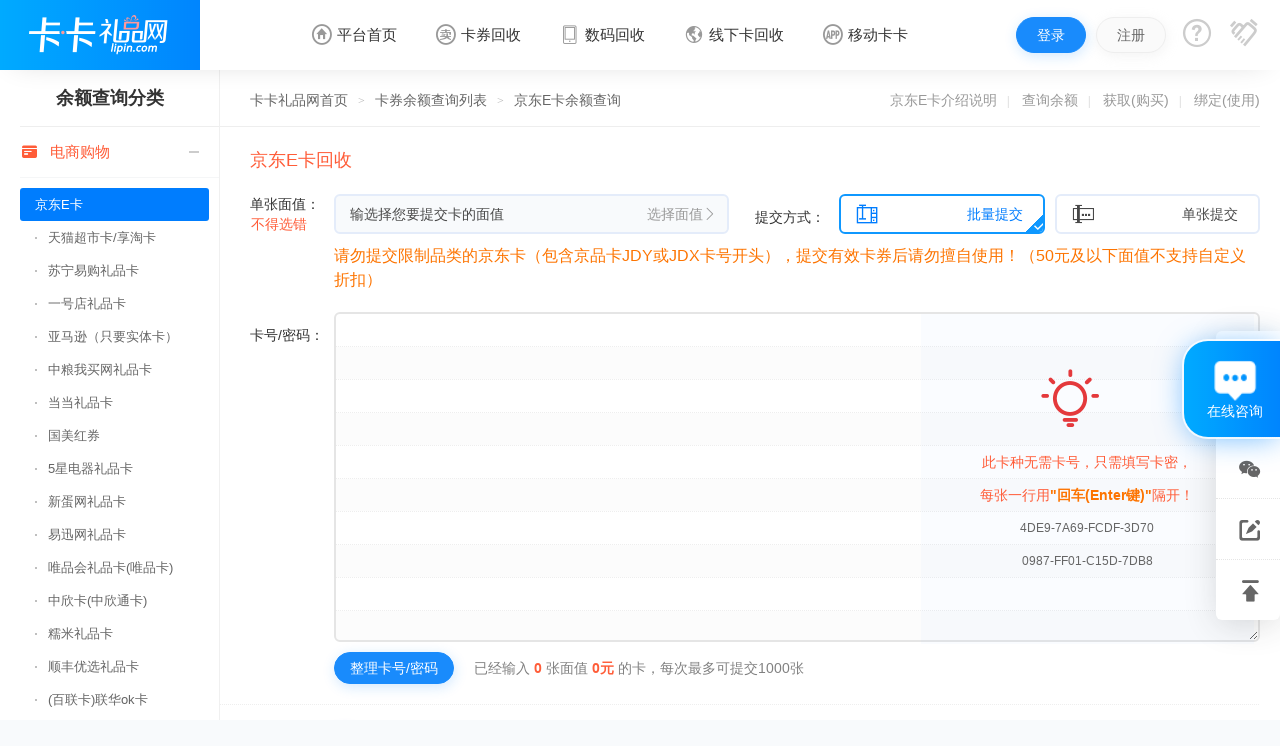

--- FILE ---
content_type: text/html;charset=utf-8
request_url: http://www.lipin.com/cxye/jdekcxye.html
body_size: 15049
content:
<!DOCTYPE html> <html lang="zh-CN"><head><meta charset="utf-8"/><meta name="viewport" content="width=device-width, initial-scale=1"><meta http-equiv="X-UA-Compatible" content="IE=edge"><title>京东e卡余额查询,京东e卡怎么绑定 卡卡礼品网</title><meta name="keywords" content="京东e卡 查询 余额 京东礼品卡 面额查询 京东e卡如何查询"><meta name="description" content="京东e卡余额查询的方法，查询京东e卡卡内所剩的余额，怎么看京东e卡里面还有多少钱"><meta name="robots" content="all" /><link href="/template/static/images/favicon.ico?2020527" rel="shortcut icon" /><link href="/template/static/css/animate.css?2020527" rel="stylesheet" /><link href="/template/static/css/common.css?2020526" rel="stylesheet" /><link href="/template/static/css/base.css?20230412" rel="stylesheet" /><script type="text/javascript" src="/servtools/js/j_lipin.js?20190520"></script><script type="text/javascript" src="/servtools/js/library.js?20190521"></script><script type="text/javascript" src='/template/static/js/common.js?20230329'></script><!--[if lt IE 8]><script src="/template/static/js/browserIE.js?201906142"></script><![endif]--><!--[if lt IE 9]><script src="/template/static/js/html5shiv.min.js"></script><script src="/template/static/js/respond.min.js"></script><![endif]--></head><body><div id="modal-dialog" class="modal hide"></div><div class="modal-cover hide" id="modal-dialog-cover"></div><div class="header" id="header"><div class="navbar " id="navbar" data-navbar=""><div class="container-fluid"><div class="navbar-brand" id="logo"><a href="/"><span class="logo"><img src="/template/static/images/logo.png" alt="卡卡礼品网"></span></a></div><div class="navbar-primary" id="navbar-primary"><ul class="navbar-nav clearfix"><li id="navbar-home"><a href="/"><i class="iconfont">&#xe661;</i><span>平台首页</span></a></li> <li class="" id="navbar-sell" data-hover="dropdown"><a href="/card/ecard.html"><i class="iconfont">&#xe64a;</i><span>卡券回收</span></a><a class="sr-only" href='http://www.lipin.com/sell.html'><i class="iconfont">&#xe64a;</i><span>卡券回收</span></a><div class="dropdown-menu animated zoomIn"><ul class="navbar-cardnav clearfix"><li><a href="/card/ecard.html"><div class="card"><img class="cover" src="/template/static/images/cards/type/ecard.png"><img class="mid" src="/template/static/images/cards/type/ecard.png"><img class="down" src="/template/static/images/cards/type/ecard.png"></div><span>电商购物卡回收</span></a></li><li><a href="/card/cost.html"><div class="card"><img class="cover" src="/template/static/images/cards/type/cost.png"><img class="mid" src="/template/static/images/cards/type/cost.png"><img class="down" src="/template/static/images/cards/type/cost.png"></div><span>话费充值卡回收</span></a></li><li><a href="/card/oils.html"><div class="card"><img class="cover" src="/template/static/images/cards/type/oil.png"><img class="mid" src="/template/static/images/cards/type/oil.png"><img class="down" src="/template/static/images/cards/type/oil.png"></div><span>加油充值卡回收</span></a></li><li><a href="/card/game.html"><div class="card"><img class="cover" src="/template/static/images/cards/type/game.png"><img class="mid" src="/template/static/images/cards/type/game.png"><img class="down" src="/template/static/images/cards/type/game.png"></div><span>游戏点卡回收</span></a></li><li><a href="/card/foods.html"><div class="card"><img class="cover" src="/template/static/images/cards/type/foods.png"><img class="mid" src="/template/static/images/cards/type/foods.png"><img class="down" src="/template/static/images/cards/type/foods.png"></div><span>美食出行卡回收</span></a></li><li><a href="/card/video.html"><div class="card"> <img class="cover" src="/template/static/images/cards/type/video.png"><img class="mid" src="/template/static/images/cards/type/video.png"><img class="down" src="/template/static/images/cards/type/video.png"></div><span>视频音乐卡回收</span></a></li></ul><div class="navbar-hotcard"><strong>热门回收：</strong><a href="/jingdongeka.html">京东e卡</a><a href="/liantongchongzhika.html">苹果充值卡</a><a href='http://www.lipin.com/costs.html'>话费卡</a><a href='http://www.lipin.com/oils.html'>加油卡</a><a href="/iqiyi.html">爱奇艺激活码</a><a href="/qqvideo.html">腾讯视频激活码</a><a href="/youku.html">优酷激活码</a></div></div></li><li id="navbar-chong"><a href='http://www.lipin.com/link?url=https%3A%2F%2Fneon.aihuishou.com%2Fboot%2Fkakapc%2F' target="_blank"><i class="iconfont">&#xe601;</i><span>数码回收</span></a></li><li class="" id="navbar-xianxia"><a href='http://www.lipin.com/xianxia.html'><i class="iconfont">&#xe643;</i><span>线下卡回收</span></a></li><li class="" id="navbar-app" data-hover="dropdown"><a href="javascript:;"><i class="iconfont">&#xe64c;</i><span>移动卡卡</span></a><div class="dropdown-menu animated zoomIn"><div class="navbar-download"> <h5>手机回收方便快捷</h5> <img src="/template/static/images/qrcode/app_code.jpg" alt="" style="background-color: #fff;"> <p class="h6">扫码打开卡卡礼品网小程序</p></div></div></li></ul></div><div class="navbar-customer" id="navbar-customer"><ul class="navbar-login clearfix"><li class="navbar-user userstate1"><a class="btn btn-primary" href='http://www.lipin.com/signin.html'>登录</a><a class="btn btn-default" href='http://www.lipin.com/signup.html'>注册</a></li><li class="navbar-user userstate2 hide" data-hover="dropdown"><a class="btn btn-primary navbar-avatar" href='http://www.lipin.com/account'><span class="avatar"><i class="iconfont">&#xe600;</i></span><span class="username">username</span></a><div class="dropdown-menu animated zoomIn"><div class="navbar-account"><div class="navbar-account-name"><h3 class="ellipsis"><a href='http://www.lipin.com/account'>我的账户</a></h3><p class="levels hide"><a href="###"><span class="level level0">K0</span></a></p><p class="hide"><a href="###">我的特权（普通用户）</a></p></div><div class="navbar-account-nav"><ul class="clearfix"><li><a class="btn btn-default" href='http://www.lipin.com/account/act_sell'><i class="iconfont">&#xe605;</i>我要卖卡</a></li><li><a class="btn btn-default" href='http://www.lipin.com/account/act_selldetail'><i class="iconfont">&#xe606;</i>卖卡记录</a></li><li><a class="btn btn-default" href='http://www.lipin.com/account/act_cash'><i class="iconfont">&#xe618;</i>我要提现</a></li><li><a class="btn btn-default" href='http://www.lipin.com/account/act_cashrecords'><i class="iconfont">&#xe769;</i>提现记录</a></li></ul></div><div class="navbar-account-set clearfix"><a class="pull-left" href='http://www.lipin.com/account/act_profile'>资料管理</a><a class="pull-right" href='http://www.lipin.com/setdata/do_out'>安全退出</a></div></div></div></li><li class="navbar-help" data-hover="dropdown"><a class="navbar-icon" href='http://www.lipin.com/help-help.html'><i class="iconfont iconfont-help">&#xe62c;</i></a><div class="dropdown-menu animated zoomIn"><p class="link"><a href='http://www.lipin.com/help-help.html'>帮助中心</a><em class="sep">|</em><a href='http://www.lipin.com/help-guide.html'>卖卡流程</a></p><p class="tel">或直接拨打客服热线<br><span class="text-red h2">400-999-0252</span><br><small class="text-light">（08:30-次日00:00）</small></p><p class="link"><a class="btn btn-primary btn-block zhiCustomBtn" href="javascript:;" onclick="chatinit('905bce5dd3944726a64816bd7a9b34d9');" rel="external nofollow">在线客服咨询</a></p></div></li><li class="navbar-hezuo"><a class="navbar-icon" href='http://www.lipin.com/business.html' title="招商合作"><i class="iconfont iconfont-hezuo">&#xe640;</i></a></li></ul></div></div></div></div><div class="content"> <div class="panel recycle-detail"> <div class="container"><div class="box-aside"><div class="aside-menu"><h4>余额查询分类</h4> <div class="ifold iunfold"><h5 class="ifold-menu"><a href="javascript:;"><i class="iconfont">&#xe650;</i>电商购物<i class="iconimg iconimg-fold"></i></a></h5><div class="ifold-body"><ul class="aside-submenu clearfix"><li class="active"><a href="/cxye/jdekcxye.html">京东E卡</a></li><li ><a href="/cxye/tmscdqcxye.html">天猫超市卡/享淘卡</a></li><li ><a href="/cxye/snyglpkcxye.html">苏宁易购礼品卡</a></li><li ><a href="/cxye/yhdlpk.html">一号店礼品卡</a></li><li ><a href="/cxye/ymxlpkcxye.html">亚马逊（只要实体卡）</a></li><li ><a href="/cxye/zlwml.html">中粮我买网礼品卡</a></li><li ><a href="/cxye/ddlpk.html">当当礼品卡</a></li><li ><a href="/yecx/gmhq.html">国美红券</a></li><li ><a href="/cxye/wxdqlpk.html">5星电器礼品卡</a></li><li ><a href="/cxye/xdwlpk.html">新蛋网礼品卡</a></li><li ><a href="/cxye/yxwlpk.html">易迅网礼品卡</a></li><li ><a href="/cxye/wphlpk.html">唯品会礼品卡(唯品卡)</a></li><li ><a href="/cxye/zxk.html">中欣卡(中欣通卡)</a></li><li ><a href="/cxye/nmlpk.html">糯米礼品卡</a></li><li ><a href="/cxye/sfyx.html">顺丰优选礼品卡</a></li><li ><a href="/cxxe/lhokk.html">(百联卡)联华ok卡</a></li><li ><a href="/cxye/fftk.html">付费通</a></li><li ><a href="/cxye/dsk.html">得仕通卡</a></li><li ><a href="/cxye/bltk.html">便利通卡</a></li><li ><a href="/cxye/ykh.html">壹卡会</a></li><li ><a href="/cxye/wltjfk.html">万里通积分卡</a></li><li ><a href="/cxye/yqb.html">壹钱包(壹卡会)</a></li><li ><a href="/cxye/wnxfk.html">万能消费卡</a></li><li ><a href="/cxye/shsddzk.html">生活杉德卡</a></li><li ><a href="/cxye/wsk.html">万商卡</a></li><li ><a href="/cxye/stk.html">世通卡</a></li><li ><a href="/yecx/smk.html">商盟卡</a></li><li ><a href="/cxye/ydshk.html">赢点生活卡</a></li><li ><a href="/cxye/zhk.html">智惠卡</a></li><li ><a href="/cxye/tnlpk.html">途牛商旅卡</a></li><li ><a href="/cxye/jdgbcxye.html">京东钢镚</a></li></ul></div> </div><div class="ifold "><h5 class="ifold-menu"><a href="javascript:;"><i class="iconfont">&#xe662;</i>话费充值卡<i class="iconimg iconimg-fold"></i></a></h5><div class="ifold-body"><ul class="aside-submenu clearfix"><li ><a href="/cxye/ydk.html">移动充值卡（面值千万别选错）</a></li><li ><a href="/cxye/ltk.html">联通充值卡（面值千万别选错）</a></li><li ><a href="/cxye/dxk.html">电信充值卡（面值千万别选错）</a></li></ul></div></div><div class="ifold "><h5 class="ifold-menu"><a href="javascript:;"><i class="iconfont">&#xe633;</i>加油充值卡<i class="iconimg iconimg-fold"></i></a></h5><div class="ifold-body"><ul class="aside-submenu clearfix"><li ><a href="/cxye/zshjyk.html">中石化加油卡</a></li><li ><a href="/cxye/zshjykwkh.html">中石化加油卡无卡号（面值千万别选错）</a></li><li ><a href="/cxye/cnpc.html">中石油全国充值卡（面值千万别选错）</a></li><li ><a href="/cxye/cnpcs.html">中石油省卡</a></li></ul></div></div><div class="ifold "><h5 class="ifold-menu"><a href="javascript:;"><i class="iconfont">&#xe657;</i>美食出行<i class="iconimg iconimg-fold"></i></a></h5><div class="ifold-body"><ul class="aside-submenu clearfix"></ul></div></div><div class="ifold "><h5 class="ifold-menu"><a href="javascript:;"><i class="iconfont">&#xe62b;</i>游戏点卡<i class="iconimg iconimg-fold"></i></a></h5><div class="ifold-body"><ul class="aside-submenu clearfix"><li ><a href="/cxye/jwykt.html">骏网一卡通</a></li><li ><a href="/cxye/sdyktcxye.html">盛大一卡通</a></li><li ><a href="/cxye/wyyktcxye.html">网易一卡通</a></li><li ><a href="/cxye/wmyktcxye.html">完美一卡通</a></li><li ><a href="/cxye/jyykt.html">久游一卡通</a></li><li ><a href="/cxye/shykt.html">搜狐一卡通</a></li><li ><a href="/cxye/thykt.html">天宏一卡通（易冲天宏卡）</a></li><li ><a href="/cxye/zyykt.html">纵游一卡通</a></li><li ><a href="/cxye/txykt.html">天下通一卡通</a></li><li ><a href="/cxye/jrykt.html">巨人一卡通(征途卡)</a></li><li ><a href="/cxye/qbk.html">Q币卡</a></li><li ><a href="/cxye/32ykt.html">32一卡通</a></li><li ><a href="/cxye/sftk.html">盛付通卡</a></li><li ><a href="/yxk/lsthc.html">账号内Q币寄售（维护中）</a></li></ul></div></div><div class="ifold "><h5 class="ifold-menu"><a href="javascript:;"><i class="iconfont">&#xe6bd;</i>视频音乐<i class="iconimg iconimg-fold"></i></a></h5><div class="ifold-body"><ul class="aside-submenu clearfix"><li ><a href="/cxye/iqiyi.html">爱奇艺会员激活码</a></li><li ><a href="/cxye/qqvideo.html">腾讯视频会员激活码</a></li><li ><a href="/cxye/youku.html">优酷会员激活码</a></li></ul></div></div></div></div> <div class="box-primary"><div class="breadcrumbs"><p class="text-light recycle-menuer pull-right"><a href="/jssm/jdekjssm.html">京东E卡介绍说明</a><a href="/cxye/jdekcxye.html">查询余额</a><a href="/rhhq/jdekrhhq.html">获取(购买)</a><a href="/rhbd/jdekrhbd.html">绑定(使用)</a></p><a href="/">卡卡礼品网首页</a><em class="sep">&gt;</em><a href="/list-amount.html">卡券余额查询列表</a><em class="sep">&gt;</em><span>京东E卡余额查询</span></div> <div class="article-former"> <div class="recycle-former hide" id="recycleFormer"><h3 class="text-red mb15">京东E卡回收</h3><form method="post" id="sell"><div class="form-group card-facevalue-article" id="card-facevalue-wrapper"><div class="col-xs-1"><label class="control-label pt0">单张面值：<br><span class="text-red">不得选错&nbsp;&nbsp;&nbsp;</span></label></div><div class="col-xs-5 article-facevalue" id="article-facevalue" data-hover="dropdown"><label class="btn article-facevalue-title" id="article-facevalue-title"><span>输选择您要提交卡的面值</span><em class="arrow">选择面值<i class="iconfont">&#xe629;</i></em></label><div class="article-facevalue-title-bg"></div><div class="dropdown-menu"><ul class="btn-group btn-group-value clearfix" id="cardFacevalue"></ul></div></div><div class="col-xs-1" id="batch"><label class="control-label" id="recycle-batch">提交方式：</label></div><div class="col-xs-5"><ul class="btn-group btn-group-figure btn-group-units clearfix" id="chooseMode"><li class="active" id="batchModeBtn"><a class="btn" id="choose-batch" href="#batchMode"><i class="iconfont iconfont-batch">&#xe635;</i>批量提交<b></b></a></li><li class="" id="singleModeBtn"><a class="btn" id="choose-single" href="#singleMode"><i class="iconfont iconfont-single">&#xe634;</i>单张提交<b></b></a></li><li class="hide" id="uploadModeBtn"><a class="btn" id="choose-upload" href="#uploadMode"><i class="iconfont iconfont-upload-img">&#xe63e;</i>图片提交<b></b></a></li><li class="hide" id="urlModeBtn"><a class="btn" id="choose-url" href="#urlMode"><i class="iconfont iconfont-link">&#xe63e;</i>兑换链接<b></b></a></li></ul></div><div class="col-xs-offset-1 col-xs-11"><p class="text-orange h4 pt10 hide" id="cardnote"></p></div></div><div class="form-group hide" id="isJifen"><div class="col-xs-11 col-xs-offset-1"><ul class="recycle-hint" id="cardHint"></ul><div class="recycle-stepflow"><h5>回收步骤：</h5><ul class="clearfix"><li><strong class="text-primary">1、积分查询：</strong><span id="recycle-jfcx">发送短信JF到10658999</span></li><li><strong class="text-pink">2、兑换商品：</strong>根据你的积分数量选择兑换商品</li><li><strong class="text-purple">3、获取订单号：</strong>在收到短信后回复相应的内容，从新短信中获取到订单号 </li><li><strong class="text-success">4、提交平台：</strong>把手机号码和短信中的订单号提交到平台</li></ul></div></div></div><div class="recycle-mode hide" id="singleMode"><div class="form-group nocode"><div class="col-xs-1"><label class="control-label" id="recycle-cardno">输入卡号：</label></div><div class="col-xs-4"><input class="form-control" name="cardno[]" type="text" placeholder="请输入卡号"></div></div><div class="form-group"><div class="col-xs-1"><label class="control-label" id="recycle-cardpsw">输入卡密：</label></div><div class="col-xs-4"><input class="form-control" name="cardpsw[]" type="text" placeholder="请输入卡密" reg="^[A-Za-z0-9_-]{4,30}$"></div></div><div class="form-group switchVerify"><div class="col-xs-1 verifycode-label"><label class="control-label">卡验证码：</label></div><div class="col-xs-2 verifycode-input"><input class="form-control" name="cardcode[]" type="text" placeholder="请输入卡验证码"></div></div></div> <div class="recycle-mode hide" id="batchMode"><div class="form-group"><div class="col-xs-1"><label class="control-label"id="recycle-cardnopsw">卡号/密码：</label></div><div class="col-xs-11"><div class="textarea-wrapper"><textarea class="form-control" name="cardlist" id="cardlist" onkeydown="cardnum(this,event)" onblur="cardnum(this,'blur')"wrap="off"></textarea><div class="textarea-tips"><div class="mask-black"></div> <ul class="textarea-tips-list" id="card-tips"><li class="textarea-attention"><i class="iconfont iconfont-tips">&#xe603;</i> <p class="text-red nocode">卡号与卡密之间请用<strong class="text-orange">“空格”</strong>隔开，<br>每张卡占用一行用 <strong class="text-orange">"回车(Enter键)"</strong> 隔开，例：</p><p class="text-red hide onlypass">此卡种无需卡号，只需填写卡密，<br >每张一行用<strong class="text-orange">"回车(Enter键)"</strong>隔开！</p><p class="h5 text-gray" id="cardlizi">LPK0123456789 ABCD-EFGH-IJKL-MNOP</p></li></ul></div></div><div class="help-block"><a class="btn btn-sm btn-primary cardlist-neaten" id="cardlist-neaten" href="javascript:;">整理卡号/密码</a><span class="inline-block pl20">已经输入 <strong id="cardnum" class="text-red">0</strong> 张面值 <strong class="text-red"><strong id="cardmz">0</strong>元</strong> 的卡，每次最多可提交1000张 </span></div></div></div></div><div class="recycle-mode hide" id="uploadMode"><div class="form-group"><div class="col-xs-1"><label class="control-label">上传图片：</label></div><div class="col-xs-11"><div class="uploadimg-group clearfix" id="uploadimg-group"><ul id="uploadimg-preview"></ul><div class="uploadimg-btn"><label class="btn btn-default btn-uploadfile" for="uploadimg" id="uploadimg"><span><i class="iconfont">&#xe62a;</i>上传<em class="upload-text">实体卡</em></span></label> </div></div><div class="help-block"><p>可多选，最多可同时提交<strong class="text-red">10</strong>张<em class="upload-text">实体卡</em>图片</p></div></div></div></div><div class="recycle-mode hide" id="urlMode"><div class="form-group"><div class="col-xs-1"><label class="control-label">兑换码：</label></div><div class="col-xs-4"><input class="form-control" name="cardcdk" type="text" placeholder="请输入兑换码"></div><div class="col-xs-3"><p style="padding: 10px 0 0 16px; color: #999">如无兑换码可不填</p></div></div><div class="form-group"><div class="col-xs-1"><label class="control-label">兑换链接：</label></div><div class="col-xs-4"><input class="form-control" name="cardurl" id="cardpasurl" type="text" placeholder="兑换链接"></div></div></div><div class="recycle-sumbit" id="recycle-sumbit"><hr><div id="recycle-check"><div class="form-group"><div class="col-xs-11 col-xs-offset-1"><label class="checkbox" for="protocol"><input type="checkbox" id="protocol" checked="checked"><span class="checkbox-text"> 我已阅读，理解并接受「<a class="text-blue" target="_blank" href='http://www.lipin.com/help-protocol.html'>卡卡礼品网礼品卡转让协议</a>」和「<a class="text-blue" target="_blank" href='http://www.lipin.com/help-service.html'>礼品卡回收说明</a>」</span></label></div></div><div class="form-group"><div class="col-xs-11 col-xs-offset-1"><label class="checkbox" for="legal"><input type="checkbox" id="legal" checked="checked"><span class="checkbox-text">我已确认该<span class="isCard">卡号卡密</span><span class="isQbi hide">账号内Q币</span><strong class="text-primary">来源合法</strong>，如有问题，本人愿意承担一切法律责任。</span></label></div></div><div class="form-group" id="isFaceerr"><div class="col-xs-11 col-xs-offset-1"><label class="checkbox" for="faceerr"><input type="checkbox" id="faceerr"><span class="checkbox-text">我已确认该卡<strong class="text-primary">面值</strong>准确无误，<strong class="text-primary">如有面值错误余额恕不退还！损失自行承担！</strong></span></label></div></div></div><hr><div class="form-group"><div class="col-xs-3 col-xs-offset-1"><input type="hidden" name="urgent" id="urgentval" value="0"><input type="hidden" name="type" id="type" value="1"><input type="hidden" name="cardtype" id="cardtype" value=""><input type="hidden" name="cardprice" id="cardprice" value=""><input type="hidden" name="refer" value=""><input type="hidden" name="formhash" value="2eda3008"><button class="btn btn-green btn-lg btn-sellform" type="button" id="sellbutton" name="sell" onClick="tijiao();">确认提交卖卡</button></div></div></div></form></div><div id="carddiy" class="modal hide" style="width: 300px"><div class="cardprice-modal"><div class="form-tips text-red" id="carddiyTips"></div><div class="form-group"><input class="form-control" name="diyprice" type="text" placeholder="请输入10-10000元的面值" maxlength="20"></div><div class="form-group"><button class="btn btn-primary btn-block" type="button" name="login-form" onclick="idiyselect();">确 定</button></div></div></div> <script>var cardtype = 6;var cardcid = 2;</script><script src="/servtools/js/webuploader.min.js"></script><script src="/template/static/js/recycle.reform.js?2020527"></script><script src="/template/static/js/recycle.common.js?2020527"></script></div> <div class="article-content"><p>
	<span style="color:#E53333;font-family:'Microsoft Yahei', 微软雅黑, arial, 宋体, sans-serif;font-size:24px;line-height:28px;text-align:justify;white-space:normal;background-color:#FFFFFF;">京东E卡余额查询</span>
</p>
<p>
	<span style="color:#E53333;font-family:'Microsoft Yahei', 微软雅黑, arial, 宋体, sans-serif;font-size:24px;line-height:28px;text-align:justify;white-space:normal;background-color:#FFFFFF;"><br />
</span>
</p>
<p>
	<span style="color:#333333;font-family:'Microsoft Yahei', 微软雅黑, arial, 宋体, sans-serif;font-size:16px;line-height:28px;text-align:justify;white-space:normal;background-color:#FFFFFF;">第一步：进入<a href="http://www.jd.com" target="_blank">京东商城</a>以后，然后再在顶部点击【登陆】</span>。
</p>
<p>
	<br />
</p>
<p>
	<img src="http://img.lipin.com/upfile/image/160304/142447318.png" alt="" /> 
</p>
<p>
	<br />
</p>
<p style="text-align:justify;">
	<span style="color:#333333;font-family:'Microsoft Yahei, 微软雅黑, arial, 宋体, sans-serif';font-size:small;"><span style="line-height:28px;"><span style="font-size:16px;font-family:'Microsoft YaHei';">第二步</span>：<span style="color:#333333;font-family:'Microsoft Yahei', 微软雅黑, arial, 宋体, sans-serif;font-size:16px;line-height:28px;text-align:justify;white-space:normal;background-color:#FFFFFF;">再然后输入你的京东账号和密码，登陆到京东商城。</span></span></span> 
</p>
<p style="text-align:justify;">
	<span style="color:#333333;font-family:'Microsoft Yahei, 微软雅黑, arial, 宋体, sans-serif';font-size:small;"><span style="line-height:28px;"><span style="color:#333333;font-family:'Microsoft Yahei', 微软雅黑, arial, 宋体, sans-serif;font-size:16px;line-height:28px;text-align:justify;white-space:normal;background-color:#FFFFFF;"><br />
</span></span></span> 
</p>
<p style="text-align:justify;">
	<span style="color:#333333;font-family:'Microsoft Yahei, 微软雅黑, arial, 宋体, sans-serif';font-size:small;"><span style="line-height:28px;"><span style="color:#333333;font-family:'Microsoft Yahei', 微软雅黑, arial, 宋体, sans-serif;font-size:16px;line-height:28px;text-align:justify;white-space:normal;background-color:#FFFFFF;"><img src="http://img.lipin.com/upfile/image/160304/143231758.png" alt="" /><br />
</span></span></span> 
</p>
<p style="text-align:justify;">
	<span style="color:#333333;font-family:'Microsoft Yahei, 微软雅黑, arial, 宋体, sans-serif';font-size:small;"><span style="line-height:28px;"><span style="color:#333333;font-family:'Microsoft Yahei', 微软雅黑, arial, 宋体, sans-serif;font-size:16px;line-height:28px;text-align:justify;white-space:normal;background-color:#FFFFFF;"><br />
</span></span></span> 
</p>
<p style="text-align:justify;">
	<span style="color:#333333;font-family:'Microsoft Yahei, 微软雅黑, arial, 宋体, sans-serif';font-size:small;"><span style="line-height:28px;"><span style="color:#333333;font-family:'Microsoft Yahei', 微软雅黑, arial, 宋体, sans-serif;font-size:16px;line-height:28px;text-align:justify;white-space:normal;background-color:#FFFFFF;">第三步：点击【我的京东】字样，进入我的页面。</span></span></span> 
</p>
<p style="text-align:justify;">
	<span style="color:#333333;font-family:'Microsoft Yahei, 微软雅黑, arial, 宋体, sans-serif';font-size:small;"><span style="line-height:28px;"><span style="color:#333333;font-family:'Microsoft Yahei', 微软雅黑, arial, 宋体, sans-serif;font-size:16px;line-height:28px;text-align:justify;white-space:normal;background-color:#FFFFFF;"><br />
</span></span></span> 
</p>
<p style="text-align:justify;">
	<span style="color:#333333;font-family:'Microsoft Yahei, 微软雅黑, arial, 宋体, sans-serif';font-size:small;"><span style="line-height:28px;"><span style="color:#333333;font-family:'Microsoft Yahei', 微软雅黑, arial, 宋体, sans-serif;font-size:16px;line-height:28px;text-align:justify;white-space:normal;background-color:#FFFFFF;"><img src="http://img.lipin.com/upfile/image/160304/143516416.png" alt="" /><br />
</span></span></span> 
</p>
<p style="text-align:justify;">
	<span style="color:#333333;font-family:'Microsoft Yahei, 微软雅黑, arial, 宋体, sans-serif';font-size:small;"><span style="line-height:28px;"><span style="color:#333333;font-family:'Microsoft Yahei', 微软雅黑, arial, 宋体, sans-serif;font-size:16px;line-height:28px;text-align:justify;white-space:normal;background-color:#FFFFFF;"><br />
</span></span></span> 
</p>
<p style="text-align:justify;">
	<span style="color:#333333;font-family:'Microsoft YaHei';font-size:16px;"><span style="line-height:28px;font-size:16px;font-family:'Microsoft YaHei';">第四步：点击左侧的【京东E卡】，然后输入卡密和验证码，再点击【查询余额】按钮。</span></span> 
</p>
<p style="text-align:justify;">
	<span style="color:#333333;font-family:'Microsoft YaHei';font-size:16px;"><span style="line-height:28px;font-size:16px;font-family:'Microsoft YaHei';">（点击左边【绑定】即为绑定此京东e卡在当前账号上）</span></span> 
</p>
<p style="text-align:justify;">
	<span style="color:#333333;font-family:'Microsoft Yahei, 微软雅黑, arial, 宋体, sans-serif';font-size:small;"><span style="line-height:28px;"><br />
</span></span> 
</p>
<p style="text-align:justify;">
	<span style="color:#333333;font-family:'Microsoft Yahei, 微软雅黑, arial, 宋体, sans-serif';font-size:small;"><span style="line-height:28px;"><img src="http://img.lipin.com/upfile/image/160304/143955668.png" alt="" /><br />
</span></span> 
</p>
<p style="text-align:justify;">
	<span style="color:#333333;font-family:'Microsoft Yahei, 微软雅黑, arial, 宋体, sans-serif';font-size:small;"><span style="line-height:28px;"><br />
</span></span> 
</p>
<p style="text-align:justify;">
	<span style="color:#333333;font-family:'Microsoft YaHei';font-size:16px;"><span style="line-height:28px;font-family:'Microsoft YaHei';font-size:16px;">第五步：然后就会出现京东E卡的余额及使用期限。</span></span> 
</p>
<p style="text-align:justify;">
	<span style="color:#333333;font-family:'Microsoft YaHei';font-size:16px;"><span style="line-height:28px;font-family:'Microsoft YaHei';font-size:16px;">（注：此卡是未绑定的京东E卡，若已经绑定，就在上一部的【已绑定京东E卡明细】查询）</span></span> 
</p>
<p style="text-align:justify;">
	<span style="color:#333333;font-family:'Microsoft Yahei, 微软雅黑, arial, 宋体, sans-serif';font-size:small;"><span style="line-height:28px;"><br />
</span></span> 
</p>
<p style="text-align:justify;">
	<span style="color:#333333;font-family:'Microsoft Yahei, 微软雅黑, arial, 宋体, sans-serif';font-size:small;"><span style="line-height:28px;"><img src="http://img.lipin.com/upfile/image/160304/144614357.png" alt="" /><br />
</span></span> 
</p></div><div class="article-related hidden"><h3>京东E卡相关兑换</h3><ul class="list-group clearfix"><li><a href="/cardfor-2-42.html"><span>京东E卡兑换中石化加油卡</span></a></li><li><a href="/cardfor-2-17.html"><span>京东E卡兑换移动充值卡（面值千万别选错）</span></a></li><li><a href="/cardfor-2-18.html"><span>京东E卡兑换联通充值卡（面值千万别选错）</span></a></li><li><a href="/cardfor-2-19.html"><span>京东E卡兑换电信充值卡（面值千万别选错）</span></a></li><li><a href="/cardfor-2-58.html"><span>京东E卡兑换京东钢镚</span></a></li><li><a href="/cardfor-2-63.html"><span>京东E卡兑换中石化加油卡无卡号（面值千万别选错）</span></a></li><li><a href="/cardfor-2-64.html"><span>京东E卡兑换中石油全国充值卡（面值千万别选错）</span></a></li><li><a href="/cardfor-2-94.html"><span>京东E卡兑换京东领货码</span></a></li><li><a href="/cardfor-2-4.html"><span>京东E卡兑换苏宁易购礼品卡</span></a></li><li><a href="/cardfor-2-16.html"><span>京东E卡兑换骏网一卡通</span></a></li><li><a href="/cardfor-2-514.html"><span>京东E卡兑换骏网乐充</span></a></li><li><a href="/cardfor-2-515.html"><span>京东E卡兑换汇元智付卡</span></a></li><li><a href="/cardfor-2-10.html"><span>京东E卡兑换携程任我行</span></a></li><li><a href="/cardfor-2-15.html"><span>京东E卡兑换中欣卡(中欣通卡)</span></a></li><li><a href="/cardfor-2-20.html"><span>京东E卡兑换盛大一卡通</span></a></li><li><a href="/cardfor-2-21.html"><span>京东E卡兑换网易一卡通</span></a></li><li><a href="/cardfor-2-25.html"><span>京东E卡兑换天宏一卡通（易冲天宏卡）</span></a></li><li><a href="/cardfor-2-28.html"><span>京东E卡兑换巨人一卡通(征途卡)</span></a></li><li><a href="/cardfor-2-33.html"><span>京东E卡兑换美团礼品卡</span></a></li><li><a href="/cardfor-2-35.html"><span>京东E卡兑换(百联卡)联华ok卡</span></a></li><li><a href="/cardfor-2-71.html"><span>京东E卡兑换资和信</span></a></li><li><a href="/cardfor-2-76.html"><span>京东E卡兑换沃尔玛购物卡</span></a></li><li><a href="/cardfor-2-78.html"><span>京东E卡兑换和信通</span></a></li><li><a href="/cardfor-2-103.html"><span>京东E卡兑换拉卡拉沃尔玛</span></a></li><li><a href="/cardfor-2-113.html"><span>京东E卡兑换携程任我游</span></a></li><li><a href="/cardfor-2-154.html"><span>京东E卡兑换中银通支付(银联购物卡)</span></a></li><li><a href="/cardfor-2-183.html"><span>京东E卡兑换瑞祥商联卡</span></a></li><li><a href="/cardfor-2-91.html"><span>京东E卡兑换家乐福超市卡</span></a></li><li><a href="/cardfor-2-29.html"><span>京东E卡兑换Q币卡</span></a></li><li><a href="/cardfor-2-510.html"><span>京东E卡兑换联通积分Q币</span></a></li><li><a href="/cardfor-2-22.html"><span>京东E卡兑换完美一卡通</span></a></li><li><a href="/cardfor-2-23.html"><span>京东E卡兑换久游一卡通</span></a></li><li><a href="/cardfor-2-24.html"><span>京东E卡兑换搜狐一卡通</span></a></li><li><a href="/cardfor-2-59.html"><span>京东E卡兑换中国区苹果充值卡</span></a></li><li><a href="/cardfor-2-97.html"><span>京东E卡兑换账号内Q币寄售（维护中）</span></a></li><li><a href="/cardfor-2-14.html"><span>京东E卡兑换唯品会礼品卡(唯品卡)</span></a></li><li><a href="/cardfor-2-48.html"><span>京东E卡兑换万商卡</span></a></li><li><a href="/cardfor-2-509.html"><span>京东E卡兑换飞银彩虹卡</span></a></li><li><a href="/cardfor-2-3.html"><span>京东E卡兑换天猫超市卡/享淘卡</span></a></li><li><a href="/cardfor-2-40.html"><span>京东E卡兑换万里通积分卡</span></a></li><li><a href="/cardfor-2-41.html"><span>京东E卡兑换壹钱包(壹卡会)</span></a></li><li><a href="/cardfor-2-45.html"><span>京东E卡兑换去哪儿礼品卡</span></a></li><li><a href="/cardfor-2-403.html"><span>京东E卡兑换阳光卡(阳光爱车)</span></a></li><li><a href="/cardfor-2-152.html"><span>京东E卡兑换华润万家购物卡</span></a></li><li><a href="/cardfor-2-216.html"><span>京东E卡兑换华润苏果卡(苏果超市卡)（维护 请暂停提交）</span></a></li><li><a href="/cardfor-2-122.html"><span>京东E卡兑换天虹购物卡</span></a></li><li><a href="/cardfor-2-99.html"><span>京东E卡兑换盒马生鲜礼品卡</span></a></li><li><a href="/cardfor-2-100.html"><span>京东E卡兑换屈臣氏</span></a></li><li><a href="/cardfor-2-149.html"><span>京东E卡兑换大润发购物卡</span></a></li><li><a href="/cardfor-2-171.html"><span>京东E卡兑换银泰百货银泰卡</span></a></li><li><a href="/cardfor-2-202.html"><span>京东E卡兑换物美/美通卡</span></a></li><li><a href="/cardfor-2-209.html"><span>京东E卡兑换世纪联华充值卡(杭州联华)</span></a></li><li><a href="/cardfor-2-212.html"><span>京东E卡兑换重百世纪卡(重庆百货)</span></a></li><li><a href="/cardfor-2-217.html"><span>京东E卡兑换南京中央商场购物卡</span></a></li><li><a href="/cardfor-2-274.html"><span>京东E卡兑换银座购物卡（黑卡）</span></a></li><li><a href="/cardfor-2-330.html"><span>京东E卡兑换叮咚买菜（限通用礼品卡）</span></a></li><li><a href="/cardfor-2-512.html"><span>京东E卡兑换上海家化卡</span></a></li><li><a href="/cardfor-2-272.html"><span>京东E卡兑换山东一卡通</span></a></li><li><a href="/cardfor-2-301.html"><span>京东E卡兑换大众E卡通</span></a></li><li><a href="/cardfor-2-380.html"><span>京东E卡兑换杭州市民卡</span></a></li><li><a href="/cardfor-2-43.html"><span>京东E卡兑换驴妈妈礼品卡</span></a></li><li><a href="/cardfor-2-253.html"><span>京东E卡兑换永辉超市卡（限实体卡）</span></a></li><li><a href="/cardfor-2-328.html"><span>京东E卡兑换中百超市购物卡</span></a></li><li><a href="/cardfor-2-60.html"><span>京东E卡兑换爱奇艺会员激活码</span></a></li><li><a href="/cardfor-2-61.html"><span>京东E卡兑换腾讯视频会员激活码</span></a></li><li><a href="/cardfor-2-62.html"><span>京东E卡兑换优酷会员激活码</span></a></li><li><a href="/cardfor-2-84.html"><span>京东E卡兑换搜狐视频</span></a></li><li><a href="/cardfor-2-86.html"><span>京东E卡兑换芒果TV</span></a></li><li><a href="/cardfor-2-90.html"><span>京东E卡兑换QQ音乐</span></a></li><li><a href="/cardfor-2-112.html"><span>京东E卡兑换酷狗音乐</span></a></li><li><a href="/cardfor-2-108.html"><span>京东E卡兑换周黑鸭</span></a></li><li><a href="/cardfor-2-5.html"><span>京东E卡兑换一号店礼品卡</span></a></li><li><a href="/cardfor-2-6.html"><span>京东E卡兑换亚马逊（只要实体卡）</span></a></li><li><a href="/cardfor-2-7.html"><span>京东E卡兑换中粮我买网礼品卡</span></a></li><li><a href="/cardfor-2-8.html"><span>京东E卡兑换当当礼品卡</span></a></li><li><a href="/cardfor-2-9.html"><span>京东E卡兑换国美红券</span></a></li><li><a href="/cardfor-2-31.html"><span>京东E卡兑换盛付通卡</span></a></li><li><a href="/cardfor-2-36.html"><span>京东E卡兑换付费通</span></a></li><li><a href="/cardfor-2-37.html"><span>京东E卡兑换得仕通卡</span></a></li><li><a href="/cardfor-2-38.html"><span>京东E卡兑换便利通卡</span></a></li><li><a href="/cardfor-2-44.html"><span>京东E卡兑换同程旅游卡</span></a></li><li><a href="/cardfor-2-46.html"><span>京东E卡兑换万能消费卡</span></a></li><li><a href="/cardfor-2-47.html"><span>京东E卡兑换生活杉德卡</span></a></li><li><a href="/cardfor-2-49.html"><span>京东E卡兑换世通卡</span></a></li><li><a href="/cardfor-2-50.html"><span>京东E卡兑换商盟卡</span></a></li><li><a href="/cardfor-2-51.html"><span>京东E卡兑换赢点生活卡</span></a></li><li><a href="/cardfor-2-52.html"><span>京东E卡兑换智惠卡</span></a></li><li><a href="/cardfor-2-53.html"><span>京东E卡兑换途牛商旅卡</span></a></li><li><a href="/cardfor-2-55.html"><span>京东E卡兑换天天一卡通</span></a></li><li><a href="/cardfor-2-56.html"><span>京东E卡兑换(易初)卜蜂莲花礼品卡</span></a></li><li><a href="/cardfor-2-57.html"><span>京东E卡兑换神州运通超级卡(运通网购卡)</span></a></li><li><a href="/cardfor-2-65.html"><span>京东E卡兑换中石油省卡</span></a></li><li><a href="/cardfor-2-68.html"><span>京东E卡兑换必胜客</span></a></li><li><a href="/cardfor-2-69.html"><span>京东E卡兑换星巴克</span></a></li><li><a href="/cardfor-2-70.html"><span>京东E卡兑换哈根达斯电子券</span></a></li><li><a href="/cardfor-2-75.html"><span>京东E卡兑换平安1768欢乐豆</span></a></li><li><a href="/cardfor-2-77.html"><span>京东E卡兑换金山一卡通</span></a></li><li><a href="/cardfor-2-79.html"><span>京东E卡兑换汉购通</span></a></li><li><a href="/cardfor-2-80.html"><span>京东E卡兑换肯德基</span></a></li><li><a href="/cardfor-2-81.html"><span>京东E卡兑换CoCo</span></a></li><li><a href="/cardfor-2-82.html"><span>京东E卡兑换COSTA</span></a></li><li><a href="/cardfor-2-83.html"><span>京东E卡兑换滴滴打车</span></a></li><li><a href="/cardfor-2-87.html"><span>京东E卡兑换锦江e卡通(锦江一卡通)</span></a></li><li><a href="/cardfor-2-88.html"><span>京东E卡兑换纽斯达卡</span></a></li><li><a href="/cardfor-2-89.html"><span>京东E卡兑换奥斯卡购物卡</span></a></li><li><a href="/cardfor-2-95.html"><span>京东E卡兑换网易严选</span></a></li><li><a href="/cardfor-2-96.html"><span>京东E卡兑换百度网盘会员激活码</span></a></li><li><a href="/cardfor-2-101.html"><span>京东E卡兑换永辉超市卡（实体卡）</span></a></li><li><a href="/cardfor-2-102.html"><span>京东E卡兑换百果园（只收88开头的）</span></a></li><li><a href="/cardfor-2-104.html"><span>京东E卡兑换腾讯体育</span></a></li><li><a href="/cardfor-2-105.html"><span>京东E卡兑换喜马拉雅</span></a></li><li><a href="/cardfor-2-106.html"><span>京东E卡兑换DQ冰淇淋</span></a></li><li><a href="/cardfor-2-107.html"><span>京东E卡兑换呷哺呷哺</span></a></li><li><a href="/cardfor-2-109.html"><span>京东E卡兑换曹操专车</span></a></li><li><a href="/cardfor-2-110.html"><span>京东E卡兑换美团外卖</span></a></li><li><a href="/cardfor-2-111.html"><span>京东E卡兑换天宏畅付卡</span></a></li><li><a href="/cardfor-2-114.html"><span>京东E卡兑换瑞幸咖啡</span></a></li><li><a href="/cardfor-2-115.html"><span>京东E卡兑换网易云音乐</span></a></li><li><a href="/cardfor-2-116.html"><span>京东E卡兑换喜茶</span></a></li><li><a href="/cardfor-2-117.html"><span>京东E卡兑换大众点评礼品卡</span></a></li><li><a href="/cardfor-2-118.html"><span>京东E卡兑换家乐福代金券</span></a></li><li><a href="/cardfor-2-119.html"><span>京东E卡兑换天猫购物券</span></a></li><li><a href="/cardfor-2-120.html"><span>京东E卡兑换百度超级网盘 租号</span></a></li><li><a href="/cardfor-2-121.html"><span>京东E卡兑换久游(暴走)一卡通</span></a></li><li><a href="/cardfor-2-124.html"><span>京东E卡兑换斯玛特卡</span></a></li><li><a href="/cardfor-2-125.html"><span>京东E卡兑换上海交通卡</span></a></li><li><a href="/cardfor-2-126.html"><span>京东E卡兑换杉德万通卡</span></a></li><li><a href="/cardfor-2-127.html"><span>京东E卡兑换商银通申付卡</span></a></li><li><a href="/cardfor-2-128.html"><span>京东E卡兑换春秋商旅卡</span></a></li><li><a href="/cardfor-2-129.html"><span>京东E卡兑换新华一城卡</span></a></li><li><a href="/cardfor-2-130.html"><span>京东E卡兑换共享一卡通卡</span></a></li><li><a href="/cardfor-2-131.html"><span>京东E卡兑换东方文化卡</span></a></li><li><a href="/cardfor-2-132.html"><span>京东E卡兑换畅购一卡通</span></a></li><li><a href="/cardfor-2-133.html"><span>京东E卡兑换上海都市旅游卡</span></a></li><li><a href="/cardfor-2-134.html"><span>京东E卡兑换索迪斯卡</span></a></li><li><a href="/cardfor-2-135.html"><span>京东E卡兑换大众商务卡</span></a></li><li><a href="/cardfor-2-136.html"><span>京东E卡兑换百盛会员卡</span></a></li><li><a href="/cardfor-2-137.html"><span>京东E卡兑换金鹰卡</span></a></li><li><a href="/cardfor-2-138.html"><span>京东E卡兑换新世界购物卡</span></a></li><li><a href="/cardfor-2-139.html"><span>京东E卡兑换久光百货卡</span></a></li><li><a href="/cardfor-2-140.html"><span>京东E卡兑换巴黎春天卡</span></a></li><li><a href="/cardfor-2-141.html"><span>京东E卡兑换太平洋百货汇点卡</span></a></li><li><a href="/cardfor-2-142.html"><span>京东E卡兑换永安百货汇点卡</span></a></li><li><a href="/cardfor-2-143.html"><span>京东E卡兑换八佰伴卡</span></a></li><li><a href="/cardfor-2-145.html"><span>京东E卡兑换易买得卡</span></a></li><li><a href="/cardfor-2-146.html"><span>京东E卡兑换欧尚超市卡</span></a></li><li><a href="/cardfor-2-147.html"><span>京东E卡兑换乐购卡</span></a></li><li><a href="/cardfor-2-148.html"><span>京东E卡兑换易初莲花卡</span></a></li><li><a href="/cardfor-2-150.html"><span>京东E卡兑换家得利卡</span></a></li><li><a href="/cardfor-2-151.html"><span>京东E卡兑换农工商超市集团福卡</span></a></li><li><a href="/cardfor-2-153.html"><span>京东E卡兑换易生阳光旅游卡</span></a></li><li><a href="/cardfor-2-155.html"><span>京东E卡兑换晋商银行万德商旅卡</span></a></li><li><a href="/cardfor-2-156.html"><span>京东E卡兑换商银通汇智通卡智惠卡</span></a></li><li><a href="/cardfor-2-157.html"><span>京东E卡兑换商联通卡</span></a></li><li><a href="/cardfor-2-158.html"><span>京东E卡兑换富友商银通卡</span></a></li><li><a href="/cardfor-2-159.html"><span>京东E卡兑换商银通预付卡</span></a></li><li><a href="/cardfor-2-160.html"><span>京东E卡兑换商银通乐支付卡</span></a></li><li><a href="/cardfor-2-161.html"><span>京东E卡兑换申城通卡</span></a></li><li><a href="/cardfor-2-162.html"><span>京东E卡兑换瑞得卡</span></a></li><li><a href="/cardfor-2-163.html"><span>京东E卡兑换商银通金和卡</span></a></li><li><a href="/cardfor-2-164.html"><span>京东E卡兑换商银通发达卡</span></a></li><li><a href="/cardfor-2-165.html"><span>京东E卡兑换雅高e卡</span></a></li><li><a href="/cardfor-2-166.html"><span>京东E卡兑换伊势丹购物卡</span></a></li><li><a href="/cardfor-2-167.html"><span>京东E卡兑换商银通巾帼卡</span></a></li><li><a href="/cardfor-2-168.html"><span>京东E卡兑换正大广场无限卡</span></a></li><li><a href="/cardfor-2-169.html"><span>京东E卡兑换上海置地广场购物卡</span></a></li><li><a href="/cardfor-2-170.html"><span>京东E卡兑换全家family储值卡</span></a></li><li><a href="/cardfor-2-172.html"><span>京东E卡兑换迪卡侬卡</span></a></li><li><a href="/cardfor-2-173.html"><span>京东E卡兑换福卡(裕福)</span></a></li><li><a href="/cardfor-2-174.html"><span>京东E卡兑换金源燕莎卡</span></a></li><li><a href="/cardfor-2-175.html"><span>京东E卡兑换赛特卡</span></a></li><li><a href="/cardfor-2-176.html"><span>京东E卡兑换西单购物中心卡</span></a></li><li><a href="/cardfor-2-177.html"><span>京东E卡兑换翠微信卡</span></a></li><li><a href="/cardfor-2-178.html"><span>京东E卡兑换双安</span></a></li><li><a href="/cardfor-2-179.html"><span>京东E卡兑换长安</span></a></li><li><a href="/cardfor-2-180.html"><span>京东E卡兑换连心卡</span></a></li><li><a href="/cardfor-2-181.html"><span>京东E卡兑换华瑞卡</span></a></li><li><a href="/cardfor-2-182.html"><span>京东E卡兑换高汇通卡</span></a></li><li><a href="/cardfor-2-184.html"><span>京东E卡兑换瑞通卡</span></a></li><li><a href="/cardfor-2-185.html"><span>京东E卡兑换日月卡</span></a></li><li><a href="/cardfor-2-186.html"><span>京东E卡兑换鸿运卡</span></a></li><li><a href="/cardfor-2-187.html"><span>京东E卡兑换首付通</span></a></li><li><a href="/cardfor-2-188.html"><span>京东E卡兑换易事通</span></a></li><li><a href="/cardfor-2-189.html"><span>京东E卡兑换汇金卡</span></a></li><li><a href="/cardfor-2-190.html"><span>京东E卡兑换广聚福卡</span></a></li><li><a href="/cardfor-2-191.html"><span>京东E卡兑换王府井购物卡</span></a></li><li><a href="/cardfor-2-192.html"><span>京东E卡兑换汉光卡</span></a></li><li><a href="/cardfor-2-193.html"><span>京东E卡兑换君太卡</span></a></li><li><a href="/cardfor-2-194.html"><span>京东E卡兑换蓝岛卡</span></a></li><li><a href="/cardfor-2-195.html"><span>京东E卡兑换吉祥卡</span></a></li><li><a href="/cardfor-2-196.html"><span>京东E卡兑换欧尚卡</span></a></li><li><a href="/cardfor-2-197.html"><span>京东E卡兑换城乡卡</span></a></li><li><a href="/cardfor-2-198.html"><span>京东E卡兑换国泰卡</span></a></li><li><a href="/cardfor-2-199.html"><span>京东E卡兑换贵友卡</span></a></li><li><a href="/cardfor-2-200.html"><span>京东E卡兑换北辰购物卡</span></a></li><li><a href="/cardfor-2-201.html"><span>京东E卡兑换当代卡</span></a></li><li><a href="/cardfor-2-203.html"><span>京东E卡兑换京客隆</span></a></li><li><a href="/cardfor-2-204.html"><span>京东E卡兑换永旺超市卡</span></a></li><li><a href="/cardfor-2-205.html"><span>京东E卡兑换海信梦卡</span></a></li><li><a href="/cardfor-2-206.html"><span>京东E卡兑换津城通卡</span></a></li><li><a href="/cardfor-2-207.html"><span>京东E卡兑换远东购物卡</span></a></li><li><a href="/cardfor-2-208.html"><span>京东E卡兑换人人乐购物卡</span></a></li><li><a href="/cardfor-2-210.html"><span>京东E卡兑换友谊阿波罗卡</span></a></li><li><a href="/cardfor-2-211.html"><span>京东E卡兑换平和堂</span></a></li><li><a href="/cardfor-2-213.html"><span>京东E卡兑换通程卡</span></a></li><li><a href="/cardfor-2-214.html"><span>京东E卡兑换步步高购物卡</span></a></li><li><a href="/cardfor-2-215.html"><span>京东E卡兑换家乐福重庆</span></a></li><li><a href="/cardfor-2-218.html"><span>京东E卡兑换德基购物卡</span></a></li><li><a href="/cardfor-2-219.html"><span>京东E卡兑换新百卡</span></a></li><li><a href="/cardfor-2-220.html"><span>京东E卡兑换大洋百货购物卡</span></a></li><li><a href="/cardfor-2-221.html"><span>京东E卡兑换乐天玛特超市卡</span></a></li><li><a href="/cardfor-2-222.html"><span>京东E卡兑换星力百货卡</span></a></li><li><a href="/cardfor-2-223.html"><span>京东E卡兑换国贸购物卡</span></a></li><li><a href="/cardfor-2-224.html"><span>京东E卡兑换宾隆购物卡</span></a></li><li><a href="/cardfor-2-226.html"><span>京东E卡兑换河马超市卡</span></a></li><li><a href="/cardfor-2-227.html"><span>京东E卡兑换金格卡</span></a></li><li><a href="/cardfor-2-228.html"><span>京东E卡兑换昆百大卡</span></a></li><li><a href="/cardfor-2-229.html"><span>京东E卡兑换望海国际购物卡</span></a></li><li><a href="/cardfor-2-230.html"><span>京东E卡兑换生生百货卡</span></a></li><li><a href="/cardfor-2-231.html"><span>京东E卡兑换嗨购卡</span></a></li><li><a href="/cardfor-2-232.html"><span>京东E卡兑换旺佳旺卡</span></a></li><li><a href="/cardfor-2-233.html"><span>京东E卡兑换山姆卡</span></a></li><li><a href="/cardfor-2-234.html"><span>京东E卡兑换伊藤卡</span></a></li><li><a href="/cardfor-2-235.html"><span>京东E卡兑换仁和春天</span></a></li><li><a href="/cardfor-2-236.html"><span>京东E卡兑换茂业</span></a></li><li><a href="/cardfor-2-237.html"><span>京东E卡兑换红旗购物卡</span></a></li><li><a href="/cardfor-2-238.html"><span>京东E卡兑换万象城购物卡</span></a></li><li><a href="/cardfor-2-239.html"><span>京东E卡兑换远大购物卡</span></a></li><li><a href="/cardfor-2-240.html"><span>京东E卡兑换文轩卡</span></a></li><li><a href="/cardfor-2-241.html"><span>京东E卡兑换好又多超市卡</span></a></li><li><a href="/cardfor-2-242.html"><span>京东E卡兑换摩尔卡</span></a></li><li><a href="/cardfor-2-243.html"><span>京东E卡兑换松雷购物卡</span></a></li><li><a href="/cardfor-2-244.html"><span>京东E卡兑换洋洋百货</span></a></li><li><a href="/cardfor-2-245.html"><span>京东E卡兑换舞东风卡</span></a></li><li><a href="/cardfor-2-246.html"><span>京东E卡兑换新一百购物卡</span></a></li><li><a href="/cardfor-2-247.html"><span>京东E卡兑换梦之岛购物卡</span></a></li><li><a href="/cardfor-2-248.html"><span>京东E卡兑换南百购物卡</span></a></li><li><a href="/cardfor-2-249.html"><span>京东E卡兑换百益超市卡</span></a></li><li><a href="/cardfor-2-250.html"><span>京东E卡兑换麦凯乐购物卡</span></a></li><li><a href="/cardfor-2-251.html"><span>京东E卡兑换太阳百货购物卡</span></a></li><li><a href="/cardfor-2-252.html"><span>京东E卡兑换京基百纳购物卡</span></a></li><li><a href="/cardfor-2-254.html"><span>京东E卡兑换卓展购物卡</span></a></li><li><a href="/cardfor-2-255.html"><span>京东E卡兑换岁宝卡</span></a></li><li><a href="/cardfor-2-256.html"><span>京东E卡兑换大红鹰购物卡</span></a></li><li><a href="/cardfor-2-257.html"><span>京东E卡兑换中央红购物卡</span></a></li><li><a href="/cardfor-2-258.html"><span>京东E卡兑换杭州大厦卡</span></a></li><li><a href="/cardfor-2-259.html"><span>京东E卡兑换解百卡</span></a></li><li><a href="/cardfor-2-260.html"><span>京东E卡兑换百大丽华购物卡</span></a></li><li><a href="/cardfor-2-261.html"><span>京东E卡兑换东百百货购物卡</span></a></li><li><a href="/cardfor-2-262.html"><span>京东E卡兑换新华都卡</span></a></li><li><a href="/cardfor-2-263.html"><span>京东E卡兑换大商购物卡</span></a></li><li><a href="/cardfor-2-264.html"><span>京东E卡兑换友谊商城卡</span></a></li><li><a href="/cardfor-2-265.html"><span>京东E卡兑换双币卡</span></a></li><li><a href="/cardfor-2-267.html"><span>京东E卡兑换锦辉商城购物卡</span></a></li><li><a href="/cardfor-2-268.html"><span>京东E卡兑换利群金卡</span></a></li><li><a href="/cardfor-2-269.html"><span>京东E卡兑换佳世客永旺卡</span></a></li><li><a href="/cardfor-2-270.html"><span>京东E卡兑换海信广场购物卡</span></a></li><li><a href="/cardfor-2-271.html"><span>京东E卡兑换信联卡</span></a></li><li><a href="/cardfor-2-273.html"><span>京东E卡兑换青岛百通卡</span></a></li><li><a href="/cardfor-2-275.html"><span>京东E卡兑换乐客城卡</span></a></li><li><a href="/cardfor-2-276.html"><span>京东E卡兑换东方城卡</span></a></li><li><a href="/cardfor-2-277.html"><span>京东E卡兑换丽达购物卡</span></a></li><li><a href="/cardfor-2-278.html"><span>京东E卡兑换利客来卡</span></a></li><li><a href="/cardfor-2-279.html"><span>京东E卡兑换维客购物卡</span></a></li><li><a href="/cardfor-2-280.html"><span>京东E卡兑换亚泰富苑卡</span></a></li><li><a href="/cardfor-2-281.html"><span>京东E卡兑换欧亚购物卡</span></a></li><li><a href="/cardfor-2-282.html"><span>京东E卡兑换中兴购物卡</span></a></li><li><a href="/cardfor-2-283.html"><span>京东E卡兑换兴隆购物卡</span></a></li><li><a href="/cardfor-2-284.html"><span>京东E卡兑换大福源购物卡</span></a></li><li><a href="/cardfor-2-285.html"><span>京东E卡兑换维多利购物卡</span></a></li><li><a href="/cardfor-2-286.html"><span>京东E卡兑换包百购物卡</span></a></li><li><a href="/cardfor-2-287.html"><span>京东E卡兑换永盛成购物卡</span></a></li><li><a href="/cardfor-2-288.html"><span>京东E卡兑换北国超市购物卡</span></a></li><li><a href="/cardfor-2-289.html"><span>京东E卡兑换友好卡</span></a></li><li><a href="/cardfor-2-290.html"><span>京东E卡兑换汇嘉购物卡</span></a></li><li><a href="/cardfor-2-291.html"><span>京东E卡兑换西太华购物卡</span></a></li><li><a href="/cardfor-2-292.html"><span>京东E卡兑换世纪金花购物卡</span></a></li><li><a href="/cardfor-2-293.html"><span>京东E卡兑换中大国际购物卡</span></a></li><li><a href="/cardfor-2-294.html"><span>京东E卡兑换本来生活</span></a></li><li><a href="/cardfor-2-295.html"><span>京东E卡兑换天天果园礼品卡</span></a></li><li><a href="/cardfor-2-296.html"><span>京东E卡兑换易果生鲜礼品卡</span></a></li><li><a href="/cardfor-2-298.html"><span>京东E卡兑换家乐福上海</span></a></li><li><a href="/cardfor-2-299.html"><span>京东E卡兑换瑞祥全球购黑卡</span></a></li><li><a href="/cardfor-2-300.html"><span>京东E卡兑换瑞祥全球购白金卡</span></a></li><li><a href="/cardfor-2-302.html"><span>京东E卡兑换广百商超卡</span></a></li><li><a href="/cardfor-2-303.html"><span>京东E卡兑换天河城商超卡</span></a></li><li><a href="/cardfor-2-304.html"><span>京东E卡兑换周茉卡</span></a></li><li><a href="/cardfor-2-305.html"><span>京东E卡兑换吉之岛永旺超市卡</span></a></li><li><a href="/cardfor-2-306.html"><span>京东E卡兑换1号店礼品卡</span></a></li><li><a href="/cardfor-2-307.html"><span>京东E卡兑换哈根达斯卡</span></a></li><li><a href="/cardfor-2-308.html"><span>京东E卡兑换哈根达斯劵</span></a></li><li><a href="/cardfor-2-309.html"><span>京东E卡兑换巴黎贝甜</span></a></li><li><a href="/cardfor-2-310.html"><span>京东E卡兑换宜芝多卡</span></a></li><li><a href="/cardfor-2-311.html"><span>京东E卡兑换来伊份</span></a></li><li><a href="/cardfor-2-312.html"><span>京东E卡兑换红宝石卡</span></a></li><li><a href="/cardfor-2-313.html"><span>京东E卡兑换元祖食品</span></a></li><li><a href="/cardfor-2-314.html"><span>京东E卡兑换功德林劵</span></a></li><li><a href="/cardfor-2-315.html"><span>京东E卡兑换杏花楼劵</span></a></li><li><a href="/cardfor-2-316.html"><span>京东E卡兑换新雅劵</span></a></li><li><a href="/cardfor-2-317.html"><span>京东E卡兑换面包新语卡</span></a></li><li><a href="/cardfor-2-318.html"><span>京东E卡兑换夏商百货</span></a></li><li><a href="/cardfor-2-319.html"><span>京东E卡兑换克里斯汀卡</span></a></li><li><a href="/cardfor-2-320.html"><span>京东E卡兑换中闽百货</span></a></li><li><a href="/cardfor-2-321.html"><span>京东E卡兑换85度卡</span></a></li><li><a href="/cardfor-2-322.html"><span>京东E卡兑换磐基购物卡</span></a></li><li><a href="/cardfor-2-323.html"><span>京东E卡兑换E通卡</span></a></li><li><a href="/cardfor-2-324.html"><span>京东E卡兑换商通卡</span></a></li><li><a href="/cardfor-2-325.html"><span>京东E卡兑换建万卡建发旅游卡</span></a></li><li><a href="/cardfor-2-326.html"><span>京东E卡兑换向阳坊面包券</span></a></li><li><a href="/cardfor-2-327.html"><span>京东E卡兑换星巴克中杯券</span></a></li><li><a href="/cardfor-2-329.html"><span>京东E卡兑换光明随心订牛奶卡</span></a></li><li><a href="/cardfor-2-331.html"><span>京东E卡兑换城市超市卡</span></a></li><li><a href="/cardfor-2-332.html"><span>京东E卡兑换肯德基卡</span></a></li><li><a href="/cardfor-2-334.html"><span>京东E卡兑换关爱通</span></a></li><li><a href="/cardfor-2-335.html"><span>京东E卡兑换当当礼品</span></a></li><li><a href="/cardfor-2-336.html"><span>京东E卡兑换赢点生活</span></a></li><li><a href="/cardfor-2-337.html"><span>京东E卡兑换亚马逊卡</span></a></li><li><a href="/cardfor-2-338.html"><span>京东E卡兑换京东领货码</span></a></li><li><a href="/cardfor-2-339.html"><span>京东E卡兑换付费通卡</span></a></li><li><a href="/cardfor-2-340.html"><span>京东E卡兑换星巴克-星礼卡</span></a></li><li><a href="/cardfor-2-341.html"><span>京东E卡兑换网易严选卡</span></a></li><li><a href="/cardfor-2-342.html"><span>京东E卡兑换武商一卡通</span></a></li><li><a href="/cardfor-2-343.html"><span>京东E卡兑换中商购物卡</span></a></li><li><a href="/cardfor-2-344.html"><span>京东E卡兑换IFS卡</span></a></li><li><a href="/cardfor-2-345.html"><span>京东E卡兑换常州百货大楼卡</span></a></li><li><a href="/cardfor-2-346.html"><span>京东E卡兑换新华文轩</span></a></li><li><a href="/cardfor-2-347.html"><span>京东E卡兑换诺心蛋糕卡</span></a></li><li><a href="/cardfor-2-348.html"><span>京东E卡兑换21K蛋糕卡</span></a></li><li><a href="/cardfor-2-349.html"><span>京东E卡兑换贝思客蛋糕卡</span></a></li><li><a href="/cardfor-2-350.html"><span>京东E卡兑换mcake蛋糕卡</span></a></li><li><a href="/cardfor-2-351.html"><span>京东E卡兑换incake蛋糕卡</span></a></li><li><a href="/cardfor-2-352.html"><span>京东E卡兑换深圳书城智慧卡</span></a></li><li><a href="/cardfor-2-353.html"><span>京东E卡兑换益田假日广场购物卡</span></a></li><li><a href="/cardfor-2-354.html"><span>京东E卡兑换星河置业购物卡</span></a></li><li><a href="/cardfor-2-355.html"><span>京东E卡兑换壹方城</span></a></li><li><a href="/cardfor-2-356.html"><span>京东E卡兑换华亿卡</span></a></li><li><a href="/cardfor-2-357.html"><span>京东E卡兑换润生卡</span></a></li><li><a href="/cardfor-2-358.html"><span>京东E卡兑换利群购物卡</span></a></li><li><a href="/cardfor-2-359.html"><span>京东E卡兑换城市名人壹超市卡</span></a></li><li><a href="/cardfor-2-360.html"><span>京东E卡兑换常州泰富礼金卡</span></a></li><li><a href="/cardfor-2-361.html"><span>京东E卡兑换常州瑞和泰卡</span></a></li><li><a href="/cardfor-2-362.html"><span>京东E卡兑换百大卡</span></a></li><li><a href="/cardfor-2-363.html"><span>京东E卡兑换可伴购物卡</span></a></li><li><a href="/cardfor-2-366.html"><span>京东E卡兑换达美乐披萨</span></a></li><li><a href="/cardfor-2-367.html"><span>京东E卡兑换奈雪の茶</span></a></li><li><a href="/cardfor-2-368.html"><span>京东E卡兑换伊点卡</span></a></li><li><a href="/cardfor-2-369.html"><span>京东E卡兑换家佳源购物卡</span></a></li><li><a href="/cardfor-2-370.html"><span>京东E卡兑换盛客隆购物卡</span></a></li><li><a href="/cardfor-2-371.html"><span>京东E卡兑换家家悦购物卡</span></a></li><li><a href="/cardfor-2-372.html"><span>京东E卡兑换威高购物卡</span></a></li><li><a href="/cardfor-2-373.html"><span>京东E卡兑换振华购物卡</span></a></li><li><a href="/cardfor-2-374.html"><span>京东E卡兑换博商购物卡</span></a></li><li><a href="/cardfor-2-375.html"><span>京东E卡兑换新玛特购物卡</span></a></li><li><a href="/cardfor-2-376.html"><span>京东E卡兑换凌云家电卡</span></a></li><li><a href="/cardfor-2-377.html"><span>京东E卡兑换九州购物卡</span></a></li><li><a href="/cardfor-2-378.html"><span>京东E卡兑换泰盛广场购物卡</span></a></li><li><a href="/cardfor-2-379.html"><span>京东E卡兑换大连壹卡</span></a></li><li><a href="/cardfor-2-381.html"><span>京东E卡兑换鲜丰水果</span></a></li><li><a href="/cardfor-2-382.html"><span>京东E卡兑换一鸣真鲜奶</span></a></li><li><a href="/cardfor-2-383.html"><span>京东E卡兑换三江超市卡</span></a></li><li><a href="/cardfor-2-384.html"><span>京东E卡兑换加贝超市卡</span></a></li><li><a href="/cardfor-2-385.html"><span>京东E卡兑换家家乐超市卡</span></a></li><li><a href="/cardfor-2-386.html"><span>京东E卡兑换新华联商场卡</span></a></li><li><a href="/cardfor-2-387.html"><span>京东E卡兑换奥特来斯商场卡</span></a></li><li><a href="/cardfor-2-388.html"><span>京东E卡兑换利时商场卡</span></a></li><li><a href="/cardfor-2-389.html"><span>京东E卡兑换商联通ebc卡</span></a></li><li><a href="/cardfor-2-390.html"><span>京东E卡兑换超市发购物卡</span></a></li><li><a href="/cardfor-2-391.html"><span>京东E卡兑换华冠卡</span></a></li><li><a href="/cardfor-2-392.html"><span>京东E卡兑换bhg华联卡</span></a></li><li><a href="/cardfor-2-393.html"><span>京东E卡兑换大中电器卡</span></a></li><li><a href="/cardfor-2-394.html"><span>京东E卡兑换大悦城卡</span></a></li><li><a href="/cardfor-2-396.html"><span>京东E卡兑换金管家汽车生活馆卡</span></a></li><li><a href="/cardfor-2-397.html"><span>京东E卡兑换东方冷库购物卡</span></a></li><li><a href="/cardfor-2-398.html"><span>京东E卡兑换美罗卡</span></a></li><li><a href="/cardfor-2-399.html"><span>京东E卡兑换泰华卡</span></a></li><li><a href="/cardfor-2-400.html"><span>京东E卡兑换利金卡</span></a></li><li><a href="/cardfor-2-401.html"><span>京东E卡兑换苏州市民卡</span></a></li><li><a href="/cardfor-2-402.html"><span>京东E卡兑换苏州通</span></a></li><li><a href="/cardfor-2-404.html"><span>京东E卡兑换国美美通卡</span></a></li><li><a href="/cardfor-2-405.html"><span>京东E卡兑换步步高卡购物卡</span></a></li><li><a href="/cardfor-2-406.html"><span>京东E卡兑换运达一卡通</span></a></li><li><a href="/cardfor-2-407.html"><span>京东E卡兑换国金卡</span></a></li><li><a href="/cardfor-2-408.html"><span>京东E卡兑换延长壳牌油卡</span></a></li><li><a href="/cardfor-2-409.html"><span>京东E卡兑换开元商城卡</span></a></li><li><a href="/cardfor-2-410.html"><span>京东E卡兑换军区服务社商超卡</span></a></li><li><a href="/cardfor-2-411.html"><span>京东E卡兑换SKP卡</span></a></li><li><a href="/cardfor-2-412.html"><span>京东E卡兑换五环体育卡</span></a></li><li><a href="/cardfor-2-413.html"><span>京东E卡兑换丹尼斯购物卡</span></a></li><li><a href="/cardfor-2-414.html"><span>京东E卡兑换正弘城购物卡</span></a></li><li><a href="/cardfor-2-415.html"><span>京东E卡兑换大商新玛特购物卡</span></a></li><li><a href="/cardfor-2-416.html"><span>京东E卡兑换大哈购物卡</span></a></li><li><a href="/cardfor-2-417.html"><span>京东E卡兑换大张购物卡</span></a></li><li><a href="/cardfor-2-418.html"><span>京东E卡兑换胖东来购物卡</span></a></li><li><a href="/cardfor-2-419.html"><span>京东E卡兑换裕达国贸一卡通</span></a></li><li><a href="/cardfor-2-420.html"><span>京东E卡兑换新华书店卡</span></a></li><li><a href="/cardfor-2-421.html"><span>京东E卡兑换新亚卡</span></a></li><li><a href="/cardfor-2-422.html"><span>京东E卡兑换天津图书大厦卡</span></a></li><li><a href="/cardfor-2-423.html"><span>京东E卡兑换无锡商业大厦卡</span></a></li><li><a href="/cardfor-2-424.html"><span>京东E卡兑换礼阁仕购物卡</span></a></li><li><a href="/cardfor-2-425.html"><span>京东E卡兑换商之都购物卡</span></a></li><li><a href="/cardfor-2-426.html"><span>京东E卡兑换百大合家福购物卡</span></a></li><li><a href="/cardfor-2-427.html"><span>京东E卡兑换友谊新阳光购物卡</span></a></li><li><a href="/cardfor-2-428.html"><span>京东E卡兑换旺加旺超市卡</span></a></li><li><a href="/cardfor-2-429.html"><span>京东E卡兑换旺豪超市卡</span></a></li><li><a href="/cardfor-2-430.html"><span>京东E卡兑换百方国际购物卡</span></a></li><li><a href="/cardfor-2-431.html"><span>京东E卡兑换五洲超市卡</span></a></li><li><a href="/cardfor-2-432.html"><span>京东E卡兑换南大超市卡</span></a></li><li><a href="/cardfor-2-433.html"><span>京东E卡兑换翼支付卡</span></a></li><li><a href="/cardfor-2-434.html"><span>京东E卡兑换乐海百货</span></a></li><li><a href="/cardfor-2-435.html"><span>京东E卡兑换大众书局易购卡</span></a></li><li><a href="/cardfor-2-436.html"><span>京东E卡兑换大众书局精英卡</span></a></li><li><a href="/cardfor-2-437.html"><span>京东E卡兑换大众书局金鹰卡</span></a></li><li><a href="/cardfor-2-438.html"><span>京东E卡兑换大众书局汇购卡</span></a></li><li><a href="/cardfor-2-439.html"><span>京东E卡兑换大众书局一卡通</span></a></li><li><a href="/cardfor-2-440.html"><span>京东E卡兑换大众书局读书卡</span></a></li><li><a href="/cardfor-2-441.html"><span>京东E卡兑换智汇卡</span></a></li><li><a href="/cardfor-2-442.html"><span>京东E卡兑换通达卡</span></a></li><li><a href="/cardfor-2-443.html"><span>京东E卡兑换大贺会卡</span></a></li><li><a href="/cardfor-2-444.html"><span>京东E卡兑换海王星辰卡</span></a></li><li><a href="/cardfor-2-445.html"><span>京东E卡兑换海底捞卡</span></a></li><li><a href="/cardfor-2-446.html"><span>京东E卡兑换常州购物中心卡</span></a></li><li><a href="/cardfor-2-447.html"><span>京东E卡兑换线下实体卡拍照</span></a></li><li><a href="/cardfor-2-448.html"><span>京东E卡兑换书果卡</span></a></li><li><a href="/cardfor-2-449.html"><span>京东E卡兑换诚信中心购物卡</span></a></li><li><a href="/cardfor-2-450.html"><span>京东E卡兑换恒隆广场</span></a></li><li><a href="/cardfor-2-451.html"><span>京东E卡兑换万象汇购物卡</span></a></li><li><a href="/cardfor-2-452.html"><span>京东E卡兑换新世纪购物卡</span></a></li><li><a href="/cardfor-2-453.html"><span>京东E卡兑换信特超市卡</span></a></li><li><a href="/cardfor-2-454.html"><span>京东E卡兑换明都超市卡</span></a></li><li><a href="/cardfor-2-455.html"><span>京东E卡兑换新怡华超市卡</span></a></li><li><a href="/cardfor-2-456.html"><span>京东E卡兑换奥体全民健身卡</span></a></li><li><a href="/cardfor-2-457.html"><span>京东E卡兑换郭氏贵宾卡</span></a></li><li><a href="/cardfor-2-458.html"><span>京东E卡兑换爱心商务卡</span></a></li><li><a href="/cardfor-2-459.html"><span>京东E卡兑换旅通商务卡</span></a></li><li><a href="/cardfor-2-460.html"><span>京东E卡兑换木色购物卡</span></a></li><li><a href="/cardfor-2-461.html"><span>京东E卡兑换豫商卡</span></a></li><li><a href="/cardfor-2-462.html"><span>京东E卡兑换双币银联卡</span></a></li><li><a href="/cardfor-2-463.html"><span>京东E卡兑换众诚加油卡</span></a></li><li><a href="/cardfor-2-464.html"><span>京东E卡兑换国商购物卡</span></a></li><li><a href="/cardfor-2-465.html"><span>京东E卡兑换太古里购物卡</span></a></li><li><a href="/cardfor-2-466.html"><span>京东E卡兑换老佛爷百货卡</span></a></li><li><a href="/cardfor-2-467.html"><span>京东E卡兑换亿通卡</span></a></li><li><a href="/cardfor-2-468.html"><span>京东E卡兑换信瑞卡</span></a></li><li><a href="/cardfor-2-469.html"><span>京东E卡兑换融联卡</span></a></li><li><a href="/cardfor-2-470.html"><span>京东E卡兑换万能卡</span></a></li><li><a href="/cardfor-2-471.html"><span>京东E卡兑换味多美（通道维护）</span></a></li><li><a href="/cardfor-2-472.html"><span>京东E卡兑换好利来卡</span></a></li><li><a href="/cardfor-2-473.html"><span>京东E卡兑换正道购物卡</span></a></li><li><a href="/cardfor-2-474.html"><span>京东E卡兑换南昌百货大楼卡</span></a></li><li><a href="/cardfor-2-475.html"><span>京东E卡兑换赛格卡</span></a></li><li><a href="/cardfor-2-476.html"><span>京东E卡兑换K11</span></a></li><li><a href="/cardfor-2-477.html"><span>京东E卡兑换旺中旺超市卡</span></a></li><li><a href="/cardfor-2-478.html"><span>京东E卡兑换群光广场</span></a></li><li><a href="/cardfor-2-479.html"><span>京东E卡兑换哈一百</span></a></li><li><a href="/cardfor-2-480.html"><span>京东E卡兑换宜家礼品卡</span></a></li><li><a href="/cardfor-2-481.html"><span>京东E卡兑换淄博商厦购物卡</span></a></li><li><a href="/cardfor-2-482.html"><span>京东E卡兑换城联一卡通</span></a></li><li><a href="/cardfor-2-485.html"><span>京东E卡兑换西南医院卡</span></a></li><li><a href="/cardfor-2-486.html"><span>京东E卡兑换金融街云卡</span></a></li><li><a href="/cardfor-2-487.html"><span>京东E卡兑换深圳智慧书城卡</span></a></li><li><a href="/cardfor-2-488.html"><span>京东E卡兑换酒水回收</span></a></li><li><a href="/cardfor-2-489.html"><span>京东E卡兑换星光68购物卡</span></a></li><li><a href="/cardfor-2-490.html"><span>京东E卡兑换王府井</span></a></li><li><a href="/cardfor-2-491.html"><span>京东E卡兑换麦德龙</span></a></li><li><a href="/cardfor-2-492.html"><span>京东E卡兑换平安好医生</span></a></li><li><a href="/cardfor-2-493.html"><span>京东E卡兑换芒果网</span></a></li><li><a href="/cardfor-2-494.html"><span>京东E卡兑换酷我音乐</span></a></li><li><a href="/cardfor-2-495.html"><span>京东E卡兑换bilibili哔哩哔哩</span></a></li><li><a href="/cardfor-2-498.html"><span>京东E卡兑换全家便利店</span></a></li><li><a href="/cardfor-2-499.html"><span>京东E卡兑换华润苏果超市</span></a></li><li><a href="/cardfor-2-503.html"><span>京东E卡兑换85℃</span></a></li><li><a href="/cardfor-2-504.html"><span>京东E卡兑换汉堡王</span></a></li><li><a href="/cardfor-2-506.html"><span>京东E卡兑换神州专车</span></a></li><li><a href="/cardfor-2-507.html"><span>京东E卡兑换嘀嗒出行</span></a></li><li><a href="/cardfor-2-508.html"><span>京东E卡兑换掌上高铁</span></a></li><li><a href="/cardfor-2-511.html"><span>京东E卡兑换QQ音乐激活码</span></a></li><li><a href="/cardfor-2-516.html"><span>京东E卡兑换朴朴超市卡</span></a></li><li><a href="/cardfor-2-517.html"><span>京东E卡兑换饿了么</span></a></li><li><a href="/cardfor-2-518.html"><span>京东E卡兑换麦当劳</span></a></li><li><a href="/cardfor-2-519.html"><span>京东E卡兑换书亦烧仙草</span></a></li><li><a href="/cardfor-2-520.html"><span>京东E卡兑换歌帝梵</span></a></li><li><a href="/cardfor-2-521.html"><span>京东E卡兑换沪上阿姨</span></a></li><li><a href="/cardfor-2-522.html"><span>京东E卡兑换茶百道</span></a></li><li><a href="/cardfor-2-523.html"><span>京东E卡兑换茶颜悦色</span></a></li><li><a href="/cardfor-2-524.html"><span>京东E卡兑换Tims咖啡</span></a></li><li><a href="/cardfor-2-525.html"><span>京东E卡兑换乐乐茶</span></a></li><li><a href="/cardfor-2-526.html"><span>京东E卡兑换凑凑火锅</span></a></li><li><a href="/cardfor-2-528.html"><span>京东E卡兑换爱奇艺-链接直冲</span></a></li><li><a href="/cardfor-2-529.html"><span>京东E卡兑换优酷-链接+兑换码</span></a></li><li><a href="/cardfor-2-530.html"><span>京东E卡兑换腾讯-链接+兑换码</span></a></li><li><a href="/cardfor-2-537.html"><span>京东E卡兑换乐游权益卡</span></a></li><li><a href="/cardfor-2-538.html"><span>京东E卡兑换惠充权益卡</span></a></li><li><a href="/cardfor-2-539.html"><span>京东E卡兑换苏民通购物卡</span></a></li><li><a href="/cardfor-2-540.html"><span>京东E卡兑换太平洋咖啡</span></a></li><li><a href="/cardfor-2-541.html"><span>京东E卡兑换哈根达斯（二维码图片类型）</span></a></li><li><a href="/cardfor-2-542.html"><span>京东E卡兑换通福卡</span></a></li><li><a href="/cardfor-2-543.html"><span>京东E卡兑换开心卡</span></a></li><li><a href="/cardfor-2-544.html"><span>京东E卡兑换乐付卡</span></a></li><li><a href="/cardfor-2-545.html"><span>京东E卡兑换如意宏卡</span></a></li><li><a href="/cardfor-2-546.html"><span>京东E卡兑换精英宏卡</span></a></li><li><a href="/cardfor-2-547.html"><span>京东E卡兑换钻石宏卡</span></a></li><li><a href="/cardfor-2-548.html"><span>京东E卡兑换智汇天宏卡</span></a></li><li><a href="/cardfor-2-549.html"><span>京东E卡兑换乐付天宏卡</span></a></li><li><a href="/cardfor-2-550.html"><span>京东E卡兑换悦享卡</span></a></li><li><a href="/cardfor-2-551.html"><span>京东E卡兑换骏卡长虹卡</span></a></li><li><a href="/cardfor-2-552.html"><span>京东E卡兑换骏卡泰岳卡</span></a></li><li><a href="/cardfor-2-553.html"><span>京东E卡兑换汇元E福卡</span></a></li><li><a href="/cardfor-2-554.html"><span>京东E卡兑换玲珑宏卡</span></a></li><li><a href="/cardfor-2-555.html"><span>京东E卡兑换糖果宏卡</span></a></li><li><a href="/cardfor-2-556.html"><span>京东E卡兑换汇元易达卡</span></a></li><li><a href="/cardfor-2-557.html"><span>京东E卡兑换骏卡话通卡</span></a></li><li><a href="/cardfor-2-558.html"><span>京东E卡兑换战网/魔兽一卡通</span></a></li><li><a href="/cardfor-2-559.html"><span>京东E卡兑换易充天宏卡</span></a></li><li><a href="/cardfor-2-560.html"><span>京东E卡兑换汇元通惠卡</span></a></li><li><a href="/cardfor-2-561.html"><span>京东E卡兑换FESCO好生活购物卡</span></a></li><li><a href="/cardfor-2-564.html"><span>京东E卡兑换微信立减金</span></a></li><li><a href="/cardfor-2-567.html"><span>京东E卡兑换支付宝红包立减金</span></a></li><li><a href="/cardfor-2-73.html"><span>京东E卡兑换淘票票</span></a></li><li><a href="/cardfor-2-74.html"><span>京东E卡兑换猫眼电影</span></a></li></ul></div></div> </div></div></div><div class="footer" id="footer"><div class="footer-primary text-left"><div class="container"><dl class="footer-help"><dt>回收指南</dt><dd><ul class="footer-links clearfix"><li><a href='http://www.lipin.com/company.html' target="_blank">· 企业回收</a></li><li><a href='http://www.lipin.com/help-aboutus.html' target="_blank">· 关于我们</a></li><li><a href='http://www.lipin.com/help-faq.html' target="_blank">· 常见问题</a></li><li><a href='http://www.lipin.com/help-agreement.html' target="_blank">· 服务协议</a></li><li><a href='http://www.lipin.com/help-guide.html' target="_blank">· 回收流程</a></li><li><a href='http://www.lipin.com/help-cooperation.html' target="_blank">· 商家合作</a></li><li><a href='http://www.lipin.com/help-feedback.html' target="_blank">· 建议反馈</a></li><li><a href='http://www.lipin.com/help-privacy.html' target="_blank">· 隐私政策</a></li><li><a href='http://www.lipin.com/help-notice.html' target="_blank">· 平台公告</a></li><li><a href="/list-xianxia.html" target="_blank">· 线下卡</a></li></ul></dd></dl><dl class="footer-service"><dt>联系客服</dt><dd><p class="call"><strong class="text-red">400-999-0252</strong><small>（免费客服电话）</small></p><div class="online"><a class="btn btn-primary" href="javascript:;" onclick="chatinit('905bce5dd3944726a64816bd7a9b34d9');" rel="external nofollow"> <i class="iconfont">&#xe63f;</i>在线客服咨询</a></div><p class="time">客服时间：周一至周日 08:30-次日00:00</p></dd><dd class="tips"><div class="alert alert-alt alert-danger"><s></s><h4>请认准官方客服号码</h4><p>如果您通过非官方客服号码进行咨询或处理二手卡回收造成损失，本平台概不负责。</p></div></dd></dl><dl class="footer-qrcode"> <dd><ul class="clearfix"><li><img src="/template/static/images/qrcode/app_code.jpg" /><h5>卡卡礼品网小程序</h5></li><li><img src="/template/static/images/qrcode/weixin.png" /><h5>关注微信公众号</h5></li></ul></dd></dl></div></div><div class="footer-about"><div class="container"><ul class="authentication clearfix"><li><a href='http://www.lipin.com/link?url=http%3A%2F%2Fsq.ccm.gov.cn%3A80%2Fccnt%2Fsczr%2Fservice%2Fbusiness%2Femark%2FtoDetail%2F01f93613b7174dd7a251ede225a44c1c' target="_blank" rel="nofollow"><i class="iconimg iconimg-wenhua"></i><span>网络文化<br>经营许可证</span></a></li><li><a href='http://www.miibeian.gov.cn/' target="_blank" rel="nofollow"><i class="iconimg iconimg-beian"></i><span>粤ICP备<br>15035119</span></a></li><li><a href='http://www.cyberpolice.cn/wfjb/' target="_blank" rel="nofollow"><i class="iconimg iconimg-weifa"></i><span>网络违法犯罪<br>举报中心</span></a></li><li><a href='http://www.12377.cn/' target="_blank" rel="nofollow"><i class="iconimg iconimg-buliang"></i><span>不良信息<br>举报中心</span></a></li><li><a href='http://www.gzaic.gov.cn/' target="_blank" rel="nofollow"><i class="iconimg iconimg-gzaic"></i><span>广州市工商<br>行政管理局</span></a></li><li><a href='http://webscan.360.cn/index/checkwebsite?url=www.lipin.com' target="_blank" rel="nofollow"><i class="iconimg iconimg-360"></i><span>360<br>绿色网站</span></a></li></ul><div class="copyright"><p>Copyright &copy; 2014-2022 www.lipin.com 广州渔人信息技术有限公司 版权所有<span class="sep">|</span><a href="http://www.kaka.com/" target="_blank">卡卡网</a></p><p><a href='https://beian.miit.gov.cn/' target="_blank" rel="nofollow">ICP证：粤ICP备2024183332号-2</a>&nbsp;&nbsp;&nbsp;<a href='https://beian.mps.gov.cn/#/query/webSearch?code=44011302004277' target="_blank" rel="nofollow">粤公网安备44011302004277号</a>&nbsp;&nbsp;<a href='http://ccm.mct.gov.cn/ccnt/sczr/service/business/emark/toDetail/01f93613b7174dd7a251ede225a44c1c' target="_blank" rel="nofollow">【网络文化经营许可证】粤网文(2017)1467-102号-1</a></p></div></div></div></div><dl class="toolbar" id="toolbar"><dt data-hover="dropdown"><a href="javascript:;" id="zhiCustomBtn" onclick="chatinit('905bce5dd3944726a64816bd7a9b34d9');"><i class="iconfont iconfont-service ">&#xe63f;</i><span class="iconfont-text">在线咨询</span></a><div class="dropdown-menu dropdown-menu-call animated fadeInRight"><h5>您也可以拨打客服电话：</h5><p class="text-red h2">400-999-0252</p><p class="text-light h6">（08:00-次日01:00）</p></div></dt><dd data-hover="dropdown" class="hidden"><a href="javascript:;"><i class="iconfont iconfont-call">&#xe636;</i><span class="iconfont-text">客服<br>电话</span></a><div class="dropdown-menu dropdown-menu-call animated fadeInRight"><h5>平台客服咨询电话：</h5><p class="text-red h2">{template tel}</p><p class="text-light h6">（08:00-次日01:00）</p></div></dd><dd data-hover="dropdown"><a href="javascript:;"><i class="iconfont iconfont-weixin">&#xe7e5;</i><span class="iconfont-text">关注<br>微信</span></a><div class="dropdown-menu dropdown-menu-weixin animated fadeInRight"><img src="/template/static/images/qrcode/weixin.png" alt=""><p class="text-light h6">扫码关注微信公众号</p></div></dd><dd><a href='http://www.lipin.com/help-feedback.html' target="_blank"><i class="iconfont iconfont-feedback">&#xe644;</i><span class="iconfont-text">建议<br>反馈</span></a></dd><dd id="totop"><a href="#top"><i class="iconfont iconfont-top">&#xe60c;</i><span class="iconfont-text">回到<br>顶部</span></a></dd></dl><script>(function (w, d, e, x) {w[e] = function () {w.cbk = w.cbk || [];w.cbk.push(arguments);};x = d.createElement("script");x.async = true;x.id = "zhichiScript";x.className="zhiCustomBtn";x.src = "https://chat.sobot.com/chat/frame/v2/entrance.js?sysnum=8d1a69761fbf41c286d1102f5adc514e";d.body.appendChild(x);})(window, document, "zc");zc("config",{custom: true,manual: true});</script></body></html>

--- FILE ---
content_type: application/javascript; charset=utf-8
request_url: http://www.lipin.com/template/static/js/recycle.common.js?2020527
body_size: 9852
content:
function cardnum(a,c){var b=$(a).val();if("blur"==c)b=b.replace("\r\n","\n"),b=b.split("\n"),$("#cardnum").text(b.length);else{var d=c.keyCode,b=b.replace("\r\n","\n");if(13==d||86==d)b=b.split("\n"),$("#cardnum").text(b.length)}}function pselect(a,c){var b=$(a).closest("#recycleFormer"),d=$(a).attr("val"),e=b.find("[name\x3d'cardtype']"),h=b.find("[name\x3d'cardClass']"),f=$(a).attr("cid"),k=cardtype;cardtype=h.length?b.find("[name\x3d'cardClass']").val():k;if(2==carddata[cardtype][f].mode&&0!=c){var g="";$.each(carddata[cardtype][f].list[d].note.text,function(a,b){g=g+'\x3cli class\x3d"alert alert-warning clearfix"\x3e\x3cimg src\x3d"'+carddata[cardtype][f].list[d].note.url[a]+'"\x3e\x3cp\x3e'+b+"\x3c/p\x3e\x3c/li\x3e"});$("#recycle-jfcx").empty().html(carddata[cardtype][f].list[d].note.note);$("#cardHint").empty().html(g);$("#isJifen").show()}else $("#isJifen").hide();$("#cardmz").text(c);$(a).parent("li").addClass("active").siblings().removeClass("active");if(0==c)return $("#cardprice").val(0),$("#modal-cover").show(),carddata[cardtype][f].list[$(a).attr("vid")].note?carddata[cardtype][f].list[$(a).attr("vid")].note.note&&(b=carddata[cardtype][f].list[$(a).attr("vid")].note.note[0],$("#carddiyTips").html(b).css("margin","-15px 0 10px 0")):$("#carddiyTips").removeAttr("style").html(""),$("#carddiy").attr("index",$(a).parent("li").index()).attr("val",e.val()).attr("cid",$(a).attr("vid")).attr("hisid",f).modal({title:"\u8bf7\u8f93\u5165"+(97==f?"\u5bc4\u552eQ\u5e01\u91d1\u989d":"\u81ea\u5b9a\u4e49\u5361\u9762\u503c")}).datatoggle().ajaxsubmit().show(),$("#carddiy").find("[name\x3d'diyprice']").focus(),97==f?$('[name\x3d"diyprice"]').attr("placeholder","\u5355\u6b21Q\u5e01\u5bc4\u552e\u6570\u91cf\u4e0d\u80fd\u5c0f\u4e8e300"):10==f||113==f?$('[name\x3d"diyprice"]').attr("placeholder","\u8bf7\u8f93\u51651-5000\u5143\u7684\u9762\u503c"):$('[name\x3d"diyprice"]').attr("placeholder","\u8bf7\u8f93\u516550-10000\u5143\u7684\u9762\u503c"),!1;$("#cardprice").val(d);0<$("#article-facevalue").length?($("#article-facevalue-title \x3e span").html($(a).html()),$("#article-facevalue-title").removeClass("form-control-error")):$("#cardFacevalueBox").removeClass("form-control-error")}function idiyselect(){var a=parseInt($("#carddiy").find("[name\x3d'diyprice']").val()),c=$("#carddiy").attr("cid"),b=$("#carddiy").attr("hisid"),d=$("#carddiy").attr("index");if(0<a)if(300>a&&97==b)$("#carddiy").find("[name\x3d'diyprice']").formtip("\u5355\u6b21Q\u5e01\u5bc4\u552e\u6570\u91cf\u4e0d\u80fd\u5c0f\u4e8e300",1,"top-left",3);else if(50>a&&10!=b&&113!=b)$("#carddiy").find("[name\x3d'diyprice']").formtip("50\u5143\u9762\u503c\u4ee5\u4e0b\u4e0d\u56de\u6536",1,"top-left",3);else if(5E3<a&&(10==b||113==b))$("#carddiy").find("[name\x3d'diyprice']").formtip("5000\u5143\u9762\u503c\u4ee5\u4e0a\u4e0d\u56de\u6536",1,"top-left",3);else if(1E4<a&&97!=b&&10!=b&&113!=b)$("#carddiy").find("[name\x3d'diyprice']").formtip("10000\u5143\u9762\u503c\u4ee5\u4e0a\u4e0d\u56de\u6536",1,"top-left",3);else{var e=$("#cardFacevalue li:eq("+d+") a");carddata[cardtype][b].list[c].note&&$.each(carddata[cardtype][b].list[c].note.max,function(b,d){if(a>=b)return c=d,!1});$.each(cardprice[cardtype][e.attr("price")].list,function(a,b){if(b.id==c)return d=a,!1});b=cardprice[cardtype][e.attr("price")].list[d].p;e.attr("val",cardprice[cardtype][e.attr("price")].list[d].id+"|"+a).html("\x3cstrong\x3e"+a+"\x3c/strong\x3e\x3csmall\x3e\x26yen;"+(a*b).toFixed(2)+"\x3cem\x3e\u00b7\x3c/em\x3e\x3cspan class\x3d'text-red'\x3e"+100*b+"\u6298\x3c/span\x3e\x3c/small\x3e");$("#cardprice").val(c+"|"+a);$("#cardmz").text(a);$("#carddiy").hide();$("#modal-cover").hide();0<$("#article-facevalue").length&&$("#article-facevalue-title \x3e span").html(e.html())}else $("#carddiy").find("[name\x3d'diyprice']").formtip("\u8bf7\u8f93\u5165\u6b63\u786e\u7684\u5361\u7684\u9762\u503c",1,"top-left",3)}$("#cardlist-neaten").click(function(){var a=$("#cardlist").val().split("\n");$("#cardlist").val(uptijiao(a))});$("#cardlist").scroll(function(){var a=$(this).scrollTop();$("#card-tips").css("top",-a)});$("#recycleFormer .form-control").click(function(){var a=$("#batch").offset().top-80;$(window).scrollTop()!=a&&$("body,html").animate({scrollTop:a},400)});$("#chooseMode \x3e li \x3e .btn").on("click",function(a){a.preventDefault();if(!$(this).closest("li").is(".disabled")){a=$(this);var c=a.closest(".form-group").offset().top-80;selector=(selector=a.attr("href"))&&selector.replace(/.*(?=#[^\s]*$)/,"");$("body,html").animate({scrollTop:c},400);a.closest("li").hasClass("active")||($(".recycle-mode").slideUp("fast"),$(selector).slideDown("fast"),a.closest("li").addClass("active").siblings().removeClass("active"),$('[name\x3d"cardurl"]').removeAttr("null").removeAttr("reg"),"choose-batch"==a.attr("id")?($("#type").val(1),$("#cardlist").focus()):"choose-single"==a.attr("id")?$("#type").val(0):"choose-upload"==a.attr("id")?$("#type").val(2):"choose-url"==a.attr("id")&&($("#type").val(3),$('[name\x3d"cardurl"]').attr("placeholder","\u8bf7\u8f93\u5165\u5151\u6362\u94fe\u63a5").attr("null","\u8bf7\u8f93\u5165\u5151\u6362\u94fe\u63a5")))}});function tijiao(a){if("qq"==a){loading(!0);if(6>parseInt($("#sell [name\x3d'retain']").val()))return alert("\u5bc4\u552eQ\u5e01\u5c11\u4e8e6\u5c0f\u65f6"),!1;formtest($("#sell"),1)?$.get("/supapi/qq/getqrcode?"+$("#sell").serialize(),function(a){loading(!1);$(".qqlogin-loading").show();$(".qqlogin-qrcode").hide();$(".qqlogin-sucess").hide();$(".login-qrcode-error").hide();if("login"==a.run)$.get("?do\x3dsignin\x26act\x3dlogin\x26callback\x3dtijiao('qq')",function(a){$("#modal-dialog").html(a).width(420).modal({title:"\u7528\u6237\u767b\u5f55\uff01",modal:!0,header:!1}).datatoggle().ajaxsubmit().tooltip()});else if(a.code){$("#modal-dialog").modal("close");var b=Qrcode("qqQrcode",a.code);a.qrcodeimg&&($(".qqlogin-loading").hide(),$("#QQrqcodeimg").html("\x3cimg src\x3d'data:image/jpeg;base64,"+a.qrcodeimg+"'\x3e"),$(".qqlogin-qrcode").show());$("#qqQrcode").modal({title:"\u4f7f\u7528\u624bQ\u626b\u63cf\u4e8c\u7ef4\u7801\u5b8c\u6210\u5bc4\u552e",modal:!1,cover:!1},function(a){"close"==a&&clearInterval(b)}).show()}else out_json(a)},"json"):loading(!1)}else if(0==$("#cardprice").val())0<$("#article-facevalue").length?$("#article-facevalue-title").formtip('\x3cstrong class\x3d"h4"\x3e\u8bf7\u9009\u62e9\u60a8\u8981\u63d0\u4ea4\u7684\u5361\u5238\u7684\u9762\u503c\uff01\x3c/strong\x3e',1,"bottom-left",3):($("#cardFacevalueBox").formtip('\x3cstrong class\x3d"h4"\x3e\u8bf7\u9009\u62e9\u60a8\u8981\u63d0\u4ea4\u7684\u5361\u5238\u7684\u9762\u503c\uff01\x3c/strong\x3e',1,"bottom-left",3),$("body,html").animate({scrollTop:$("#cardFacevalueBox").offset().top-80},500));else if(1==$("#type").val()){a=$("#cardlist").val().split("\n");if(0==a.length||""==$("#cardlist").val())return $("#cardlist").formtip('\x3cstrong class\x3d"h4"\x3e\u8bf7\u8f93\u5165\u6709\u6548\u7684\u5361\u5238\u5361\u5bc6\uff01\x3c/strong\x3e',1,"bottom-left",3),$("body,html").animate({scrollTop:$("#cardlist").offset().top-80},500),!1;if(1E3<a.length)return $("#cardlist").formtip('\x3cstrong class\x3d"h4"\x3e\u6bcf\u6b21\u5361\u5238\u603b\u6570\u4e0d\u80fd\u8d85\u8fc71000\u5f20\uff01\x3c/strong\x3e',1,"bottom-left",3),$("body,html").animate({scrollTop:$("#cardlist").offset().top-80},500),!1;$("#cardlist").val(uptijiao(a));$("#sellbutton").text("\u63d0\u4ea4\u4e2d...").prop("disabled",!0).addClass("btn-disabled");submitcard($("#sell"),0,$("#cardnum").text())}else if(2==$("#type").val())$("#sellbutton").text("\u4e0a\u4f20\u4e2d...").prop("disabled",!0).addClass("btn-disabled"),cardupload();else if(3==$("#type").val()){if(""==$('[name\x3d"cardurl"]').val())return $('[name\x3d"cardurl"]').formtip('\x3cstrong class\x3d"h4"\x3e\u8bf7\u8f93\u5165\u6709\u6548\u7684\u5151\u6362\u94fe\u63a5\uff01\x3c/strong\x3e',1,"bottom-left",3),$("body,html").animate({scrollTop:$('[name\x3d"cardurl"]').offset().top-80},500),!1;$("#sellbutton").text("\u63d0\u4ea4\u4e2d...").prop("disabled",!0).addClass("btn-disabled");submitcard($("#sell"),0,-1)}else if(formtest($("#sellbutton"),1)){if(""==$('[name\x3d"cardpsw[]"]').val())return $('[name\x3d"cardpsw[]"]').formtip('\x3cstrong class\x3d"h4"\x3e\u8bf7\u8f93\u5165\u6709\u6548\u7684\u5361\u5bc6\uff01\x3c/strong\x3e',1,"bottom-left",3),$("body,html").animate({scrollTop:$('[name\x3d"cardpsw[]"]').offset().top-80},500),!1;$("#sellbutton").text("\u63d0\u4ea4\u4e2d...").prop("disabled",!0).addClass("btn-disabled");submitcard($("#sell"),0,-1)}}$("#urgent").click(function(){$(this).prop("checked")?($("#urgent-money").show(),$("#urgentval").val(1)):($("#urgent-money").hide(),$("#urgentval").val(0))});function protocol(){var a=$('#recycle-check input[type\x3dcheckbox]:not("#urgent")').length,c=$('#recycle-check input[type\x3dcheckbox]:not("#faceerr")').length,b=$('#recycle-check input[type\x3dcheckbox]:not("#urgent"):checked').length;$("#isFaceerr").hasClass("isUse")?(b==a?$(".btn-sellform").prop("disabled",!1).removeClass("btn-disabled"):$(".btn-sellform").prop("disabled",!0).addClass("btn-disabled"),$("#faceerr").prop("checked")?$("#sellbutton").text("\u786e\u8ba4\u63d0\u4ea4\u5356\u5361"):$("#sellbutton").text("\u8bf7\u786e\u8ba4\u9762\u503c\u65e0\u8bef")):b==c?$(".btn-sellform").prop("disabled",!1).removeClass("btn-disabled"):$(".btn-sellform").prop("disabled",!0).addClass("btn-disabled")}protocol();$('#recycle-check input[type\x3dcheckbox]:not("#urgent")').click(function(){protocol()});function uptijiao(a){for(var c="",b=Array(a.length),d=0;d<a.length;d++)if(a[d]){var e=a[d].replace(/[^\sA-Za-z0-9,-]*/g,"").replace(/\s+/g," ").replace(/(^\s*)|(\s*$)|;|\uff1b/g,"").replace(/,/g,"*").replace(/[ ]/g,"*").replace(/\uff0c/g,"*").replace(/\t/g,"*").split("*");""!=e[0]&&(b[d]=e[0]);c=void 0==e[1]?c+(e[0]+"\n"):c+(e[0]+" "+e[1]+"\n")}return c.replace(/(^\s*)|(\s*$)/g,"")};

--- FILE ---
content_type: text/json;charset=utf-8
request_url: http://www.lipin.com/gapi/data.do?v=1&auth=
body_size: 5660
content:
{"6":[{"id":2,"list":[{"id":439,"p":"4650.000"},{"id":442,"p":"3720.000"},{"id":441,"p":"2790.000"},{"id":438,"p":"1860.000"},{"id":1041,"p":"1488.000"},{"id":1042,"p":"1395.000"},{"id":12,"p":"930.000"},{"id":793,"p":"837.000"},{"id":792,"p":"825.840"},{"id":54,"p":"744.000"},{"id":791,"p":"558.000"},{"id":11,"p":"465.000"},{"id":790,"p":"372.000"},{"id":10,"p":"279.000"},{"id":7,"p":"186.000"},{"id":6,"p":"93.000"},{"id":5,"p":"46.000"},{"id":1023,"p":"27.000"},{"id":443,"p":"18.000"},{"id":1180,"p":"13.500"},{"id":788,"p":"9.000"},{"id":1402,"p":"4.500"},{"id":1620,"p":"1.700"},{"id":1619,"p":"0.850"},{"id":77,"p":"0.930"}]},{"id":94,"list":[{"id":871,"p":"4600.000"},{"id":870,"p":"1840.000"},{"id":638,"p":"920.000"},{"id":637,"p":"460.000"},{"id":1709,"p":"276.000"},{"id":635,"p":"184.000"},{"id":634,"p":"92.000"},{"id":636,"p":"0.920"}]},{"id":58,"list":[{"id":426,"p":"920.000"},{"id":435,"p":"564.000"},{"id":433,"p":"460.000"},{"id":436,"p":"276.000"},{"id":427,"p":"184.000"},{"id":425,"p":"92.000"},{"id":424,"p":"46.000"},{"id":434,"p":"0.900"}]},{"id":4,"list":[{"id":534,"p":"4600.000"},{"id":533,"p":"1840.000"},{"id":23,"p":"920.000"},{"id":22,"p":"460.000"},{"id":21,"p":"276.000"},{"id":20,"p":"184.000"},{"id":19,"p":"92.000"},{"id":469,"p":"46.000"}]},{"id":71,"list":[{"id":979,"p":"4600.000"},{"id":978,"p":"1840.000"},{"id":492,"p":"920.000"},{"id":491,"p":"460.000"},{"id":977,"p":"184.000"},{"id":490,"p":"92.000"},{"id":493,"p":"0.920"}]},{"id":154,"list":[{"id":995,"p":"940.000"},{"id":993,"p":"470.000"},{"id":991,"p":"188.000"},{"id":1038,"p":"94.000"},{"id":996,"p":"0.940"}]},{"id":183,"list":[{"id":1678,"p":"1880.000"},{"id":1014,"p":"920.000"},{"id":1679,"p":"752.000"},{"id":1013,"p":"460.000"},{"id":1680,"p":"376.000"},{"id":1681,"p":"282.000"},{"id":1012,"p":"184.000"},{"id":1011,"p":"92.000"},{"id":1682,"p":"47.000"},{"id":1015,"p":"0.920"}]},{"id":113,"list":[{"id":747,"p":"4500.000"},{"id":746,"p":"1800.000"},{"id":745,"p":"900.000"},{"id":744,"p":"450.000"},{"id":743,"p":"180.000"},{"id":742,"p":"90.000"},{"id":1707,"p":"45.000"},{"id":1706,"p":"27.000"},{"id":1705,"p":"18.000"},{"id":1704,"p":"9.000"},{"id":748,"p":"0.900"}]},{"id":103,"list":[{"id":680,"p":"900.000"},{"id":679,"p":"450.000"},{"id":678,"p":"180.000"},{"id":677,"p":"90.000"}]},{"id":78,"list":[{"id":544,"p":"920.000"},{"id":543,"p":"460.000"},{"id":542,"p":"184.000"},{"id":541,"p":"92.000"},{"id":545,"p":"0.920"}]},{"id":76,"list":[{"id":531,"p":"910.000"},{"id":1456,"p":"890.000"},{"id":530,"p":"455.000"},{"id":1455,"p":"450.000"},{"id":553,"p":"273.000"},{"id":1454,"p":"267.000"},{"id":529,"p":"182.000"},{"id":1453,"p":"178.000"},{"id":1399,"p":"135.000"},{"id":528,"p":"135.000"},{"id":527,"p":"91.000"},{"id":1452,"p":"89.000"},{"id":525,"p":"45.000"},{"id":641,"p":"17.600"},{"id":640,"p":"8.500"},{"id":532,"p":"0.890"}]},{"id":10,"list":[{"id":53,"p":"4700.000"},{"id":67,"p":"1880.000"},{"id":52,"p":"940.000"},{"id":1040,"p":"752.000"},{"id":51,"p":"470.000"},{"id":1039,"p":"376.000"},{"id":1703,"p":"188.000"},{"id":50,"p":"94.000"},{"id":1702,"p":"47.000"},{"id":1701,"p":"28.200"},{"id":1700,"p":"18.800"},{"id":1699,"p":"9.400"},{"id":89,"p":"0.940"}]},{"id":15,"list":[{"id":1044,"p":"4600.000"},{"id":1043,"p":"1840.000"},{"id":76,"p":"920.000"},{"id":75,"p":"460.000"},{"id":74,"p":"276.000"},{"id":73,"p":"184.000"},{"id":72,"p":"92.000"},{"id":78,"p":"0.920"}]},{"id":33,"list":[{"id":281,"p":"930.000"},{"id":1047,"p":"837.000"},{"id":1046,"p":"744.000"},{"id":280,"p":"465.000"},{"id":283,"p":"93.000"},{"id":282,"p":"46.500"},{"id":1788,"p":"4.500"},{"id":1785,"p":"1.800"},{"id":1782,"p":"0.900"},{"id":279,"p":"0.930"}]},{"id":35,"list":[{"id":302,"p":"4700.000"},{"id":301,"p":"1880.000"},{"id":300,"p":"940.000"},{"id":299,"p":"470.000"},{"id":298,"p":"282.000"},{"id":297,"p":"188.000"},{"id":296,"p":"94.000"},{"id":295,"p":"47.000"},{"id":303,"p":"0.940"}]},{"id":91,"list":[{"id":761,"p":"270.000"},{"id":610,"p":"180.000"},{"id":609,"p":"90.000"}]},{"id":14,"list":[{"id":71,"p":"900.000"},{"id":70,"p":"450.000"},{"id":69,"p":"180.000"},{"id":68,"p":"90.000"},{"id":82,"p":"0.880"}]},{"id":48,"list":[{"id":913,"p":"4700.000"},{"id":372,"p":"940.000"},{"id":1035,"p":"752.000"},{"id":371,"p":"470.000"},{"id":1036,"p":"376.000"},{"id":370,"p":"188.000"},{"id":369,"p":"94.000"},{"id":368,"p":"0.940"}]},{"id":509,"list":[{"id":987,"p":"4700.000"},{"id":986,"p":"1880.000"},{"id":985,"p":"940.000"},{"id":984,"p":"470.000"},{"id":983,"p":"188.000"},{"id":982,"p":"94.000"},{"id":988,"p":"0.940"}]},{"id":3,"list":[{"id":18,"p":"900.000"},{"id":17,"p":"450.000"},{"id":16,"p":"270.000"},{"id":15,"p":"180.000"},{"id":14,"p":"90.000"},{"id":13,"p":"45.000"},{"id":1437,"p":"27.000"},{"id":1436,"p":"18.000"},{"id":1435,"p":"13.500"},{"id":1434,"p":"8.500"},{"id":1433,"p":"4.000"},{"id":1671,"p":"3.200"},{"id":1670,"p":"2.400"},{"id":1669,"p":"1.600"},{"id":1668,"p":"0.800"},{"id":87,"p":"0.900"}]},{"id":40,"list":[{"id":328,"p":"920.000"},{"id":327,"p":"460.000"},{"id":326,"p":"184.000"},{"id":325,"p":"92.000"},{"id":324,"p":"46.000"},{"id":329,"p":"0.920"}]},{"id":403,"list":[{"id":1168,"p":"880.000"},{"id":1167,"p":"440.000"},{"id":1166,"p":"176.000"},{"id":1165,"p":"88.000"},{"id":1169,"p":"0.880"}]},{"id":45,"list":[{"id":357,"p":"940.000"},{"id":356,"p":"470.000"},{"id":355,"p":"188.000"},{"id":354,"p":"94.000"},{"id":353,"p":"0.920"}]},{"id":41,"list":[{"id":341,"p":"920.000"},{"id":340,"p":"460.000"},{"id":339,"p":"184.000"},{"id":338,"p":"92.000"},{"id":342,"p":"0.920"}]},{"id":216,"list":[{"id":1118,"p":"455.000"},{"id":1117,"p":"182.000"}]},{"id":152,"list":[{"id":1100,"p":"870.000"},{"id":1099,"p":"435.000"},{"id":1098,"p":"174.000"},{"id":1097,"p":"87.000"},{"id":1096,"p":"0.870"}]},{"id":122,"list":[{"id":820,"p":"4400.000"},{"id":1698,"p":"2670.000"},{"id":819,"p":"1780.000"},{"id":818,"p":"890.000"},{"id":1697,"p":"712.000"},{"id":1696,"p":"623.000"},{"id":1693,"p":"534.000"},{"id":817,"p":"445.000"},{"id":1695,"p":"356.000"},{"id":1694,"p":"267.000"},{"id":816,"p":"178.000"},{"id":815,"p":"89.000"},{"id":814,"p":"44.500"},{"id":1692,"p":"17.800"},{"id":813,"p":"0.890"}]},{"id":217,"list":[{"id":1113,"p":"920.000"},{"id":1112,"p":"460.000"},{"id":1111,"p":"184.000"},{"id":1110,"p":"92.000"},{"id":1114,"p":"0.920"}]},{"id":149,"list":[{"id":1123,"p":"1800.000"},{"id":1109,"p":"900.000"},{"id":1108,"p":"450.000"},{"id":1122,"p":"270.000"},{"id":1107,"p":"180.000"},{"id":1106,"p":"90.000"},{"id":1124,"p":"0.900"}]},{"id":212,"list":[{"id":1071,"p":"940.000"},{"id":1070,"p":"470.000"},{"id":1069,"p":"188.000"},{"id":1068,"p":"94.000"},{"id":1072,"p":"0.940"}]},{"id":274,"list":[{"id":1066,"p":"4600.000"},{"id":1065,"p":"3680.000"},{"id":1064,"p":"2760.000"},{"id":1063,"p":"1840.000"},{"id":1062,"p":"920.000"},{"id":1060,"p":"460.000"},{"id":1067,"p":"184.000"},{"id":1061,"p":"0.920"}]},{"id":209,"list":[{"id":1104,"p":"920.000"},{"id":1103,"p":"460.000"},{"id":1102,"p":"184.000"},{"id":1101,"p":"92.000"},{"id":1105,"p":"0.920"}]},{"id":202,"list":[{"id":1052,"p":"900.000"},{"id":1691,"p":"810.000"},{"id":1051,"p":"450.000"},{"id":1183,"p":"270.000"},{"id":1182,"p":"180.000"},{"id":1181,"p":"90.000"},{"id":1690,"p":"45.000"},{"id":1689,"p":"18.000"},{"id":1053,"p":"0.900"}]},{"id":330,"list":[{"id":1663,"p":"83.000"},{"id":1665,"p":"44.000"},{"id":1666,"p":"22.500"},{"id":1662,"p":"15.000"},{"id":1664,"p":"6.000"},{"id":1163,"p":"920.000"},{"id":1162,"p":"460.000"},{"id":1164,"p":"276.000"},{"id":1161,"p":"184.000"},{"id":1160,"p":"92.000"},{"id":1440,"p":"45.000"},{"id":1439,"p":"27.600"},{"id":1438,"p":"15.000"},{"id":1441,"p":"0.920"}]},{"id":171,"list":[{"id":1779,"p":"4650.000"},{"id":1776,"p":"1860.000"},{"id":1017,"p":"930.000"},{"id":1016,"p":"465.000"},{"id":1019,"p":"186.000"},{"id":1018,"p":"93.000"},{"id":1020,"p":"0.930"}]},{"id":512,"list":[{"id":1059,"p":"800.000"},{"id":1058,"p":"400.000"},{"id":1055,"p":"80.000"},{"id":1057,"p":"40.000"},{"id":1056,"p":"0.800"}]},{"id":99,"list":[{"id":759,"p":"900.000"},{"id":758,"p":"450.000"},{"id":757,"p":"180.000"},{"id":662,"p":"90.000"},{"id":661,"p":"43.000"},{"id":756,"p":"0.860"}]},{"id":100,"list":[{"id":665,"p":"71.000"},{"id":664,"p":"35.000"},{"id":663,"p":"21.000"}]},{"id":301,"list":[{"id":889,"p":"940.000"},{"id":888,"p":"470.000"},{"id":887,"p":"188.000"},{"id":1054,"p":"94.000"},{"id":886,"p":"10.000"},{"id":885,"p":"0.940"}]},{"id":380,"list":[{"id":1083,"p":"940.000"},{"id":1082,"p":"470.000"},{"id":1677,"p":"282.000"},{"id":1081,"p":"188.000"},{"id":1080,"p":"94.000"},{"id":1676,"p":"47.000"},{"id":1084,"p":"0.940"}]},{"id":272,"list":[{"id":1095,"p":"1880.000"},{"id":1094,"p":"940.000"},{"id":1090,"p":"470.000"},{"id":1093,"p":"188.000"},{"id":1092,"p":"94.000"},{"id":1091,"p":"0.940"}]},{"id":43,"list":[{"id":346,"p":"900.000"},{"id":345,"p":"450.000"},{"id":344,"p":"180.000"},{"id":343,"p":"94.000"},{"id":347,"p":"0.900"}]},{"id":328,"list":[{"id":1088,"p":"900.000"},{"id":1087,"p":"450.000"},{"id":1086,"p":"180.000"},{"id":1085,"p":"90.000"},{"id":1089,"p":"0.900"}]},{"id":253,"list":[{"id":1145,"p":"890.000"},{"id":1688,"p":"801.000"},{"id":1687,"p":"712.000"},{"id":1686,"p":"534.000"},{"id":1144,"p":"445.000"},{"id":1685,"p":"356.000"},{"id":1684,"p":"267.000"},{"id":1143,"p":"178.000"},{"id":1683,"p":"133.500"},{"id":1142,"p":"89.000"},{"id":1141,"p":"0.890"}]},{"id":433,"list":[{"id":897,"p":"4600.000"},{"id":896,"p":"1840.000"},{"id":895,"p":"920.000"},{"id":894,"p":"460.000"},{"id":893,"p":"276.000"},{"id":892,"p":"184.000"},{"id":891,"p":"92.000"},{"id":890,"p":"0.920"}]},{"id":36,"list":[{"id":307,"p":"940.000"},{"id":306,"p":"470.000"},{"id":305,"p":"94.000"},{"id":304,"p":"47.000"},{"id":308,"p":"0.900"}]},{"id":5,"list":[{"id":29,"p":"900.000"},{"id":28,"p":"450.000"},{"id":27,"p":"270.000"},{"id":26,"p":"180.000"},{"id":25,"p":"90.000"},{"id":24,"p":"45.000"},{"id":83,"p":"0.900"}]},{"id":37,"list":[{"id":312,"p":"940.000"},{"id":311,"p":"470.000"},{"id":310,"p":"188.000"},{"id":313,"p":"0.940"}]},{"id":516,"list":[{"id":1179,"p":"870.000"},{"id":1178,"p":"435.000"},{"id":1177,"p":"174.000"},{"id":1176,"p":"87.000"},{"id":1175,"p":"43.500"}]},{"id":539,"list":[{"id":1424,"p":"900.000"},{"id":1423,"p":"450.000"},{"id":1422,"p":"90.000"},{"id":1421,"p":"0.900"}]},{"id":561,"list":[{"id":1728,"p":"4700.000"},{"id":1725,"p":"1880.000"},{"id":1722,"p":"940.000"},{"id":1719,"p":"470.000"},{"id":1716,"p":"188.000"},{"id":1713,"p":"94.000"},{"id":1710,"p":"0.940"}]},{"id":564,"list":[{"id":1755,"p":"480.000"},{"id":1734,"p":"480.000"},{"id":1752,"p":"192.000"},{"id":1731,"p":"192.000"}]},{"id":334,"list":[{"id":974,"p":"940.000"},{"id":973,"p":"470.000"},{"id":972,"p":"188.000"},{"id":971,"p":"94.000"},{"id":975,"p":"0.940"}]},{"id":170,"list":[{"id":1195,"p":"14.000"}]},{"id":567,"list":[{"id":1770,"p":"4800.000"},{"id":1749,"p":"4800.000"},{"id":1767,"p":"1920.000"},{"id":1746,"p":"1920.000"},{"id":1764,"p":"960.000"},{"id":1743,"p":"960.000"},{"id":1761,"p":"480.000"},{"id":1740,"p":"480.000"},{"id":1758,"p":"96.000"},{"id":1737,"p":"96.000"}]},{"id":311,"list":[{"id":1294,"p":"158.000"},{"id":1293,"p":"79.000"},{"id":1292,"p":"42.000"},{"id":1291,"p":"16.000"},{"id":1290,"p":"7.000"}]},{"id":52,"list":[{"id":391,"p":"450.000"},{"id":1462,"p":"352.000"},{"id":1461,"p":"264.000"},{"id":390,"p":"176.000"},{"id":389,"p":"88.000"}]},{"id":79,"list":[{"id":548,"p":"180.000"},{"id":547,"p":"90.000"}]},{"id":211,"list":[{"id":1138,"p":"4600.000"},{"id":1137,"p":"1840.000"},{"id":1136,"p":"920.000"},{"id":1135,"p":"460.000"},{"id":1134,"p":"184.000"},{"id":1133,"p":"92.000"},{"id":1132,"p":"0.920"}]},{"id":210,"list":[{"id":1140,"p":"4600.000"},{"id":1139,"p":"1840.000"},{"id":1131,"p":"920.000"},{"id":1130,"p":"460.000"},{"id":1129,"p":"184.000"},{"id":1128,"p":"92.000"},{"id":1127,"p":"0.920"}]},{"id":117,"list":[{"id":784,"p":"900.000"},{"id":783,"p":"450.000"},{"id":782,"p":"90.000"},{"id":781,"p":"45.000"},{"id":780,"p":"0.900"}]},{"id":119,"list":[{"id":797,"p":"900.000"},{"id":796,"p":"450.000"},{"id":795,"p":"180.000"},{"id":786,"p":"90.000"},{"id":794,"p":"45.000"},{"id":1460,"p":"27.000"},{"id":1459,"p":"17.500"},{"id":1458,"p":"8.000"},{"id":1457,"p":"4.000"},{"id":1675,"p":"3.200"},{"id":1674,"p":"2.400"},{"id":1673,"p":"1.600"},{"id":1672,"p":"0.800"},{"id":798,"p":"0.900"}]},{"id":180,"list":null},{"id":173,"list":[{"id":884,"p":"4700.000"},{"id":883,"p":"1880.000"},{"id":882,"p":"940.000"},{"id":881,"p":"470.000"},{"id":880,"p":"188.000"},{"id":879,"p":"94.000"},{"id":878,"p":"0.940"}]},{"id":146,"list":[{"id":1174,"p":"900.000"},{"id":1173,"p":"450.000"},{"id":1172,"p":"180.000"},{"id":1171,"p":"90.000"},{"id":1170,"p":"0.900"}]}],"2":[{"id":17,"list":[{"id":113,"p":"485.000"},{"id":112,"p":"291.000"},{"id":111,"p":"194.000"},{"id":110,"p":"99.200"},{"id":109,"p":"49.100"},{"id":108,"p":"29.460"},{"id":107,"p":"19.440"},{"id":106,"p":"9.720"},{"id":1432,"p":"2.000"}]},{"id":18,"list":[{"id":121,"p":"485.000"},{"id":120,"p":"291.000"},{"id":119,"p":"194.000"},{"id":118,"p":"97.000"},{"id":117,"p":"49.000"},{"id":116,"p":"29.100"},{"id":115,"p":"19.400"},{"id":114,"p":"9.700"}]},{"id":19,"list":[{"id":129,"p":"485.000"},{"id":128,"p":"291.000"},{"id":127,"p":"194.000"},{"id":126,"p":"98.000"},{"id":125,"p":"49.000"},{"id":124,"p":"29.400"},{"id":123,"p":"19.400"},{"id":122,"p":"9.700"}]}],"1":[{"id":16,"list":[{"id":1641,"p":"950.000"},{"id":1640,"p":"475.000"},{"id":1639,"p":"190.000"},{"id":1638,"p":"95.000"},{"id":1623,"p":"47.500"},{"id":1637,"p":"9.500"},{"id":1633,"p":"910.000"},{"id":1636,"p":"455.000"},{"id":1634,"p":"182.000"},{"id":1632,"p":"91.000"},{"id":1631,"p":"45.500"},{"id":1635,"p":"9.000"},{"id":1630,"p":"910.000"},{"id":1629,"p":"455.000"},{"id":1628,"p":"273.000"},{"id":1627,"p":"182.000"},{"id":1626,"p":"91.000"},{"id":1625,"p":"45.500"},{"id":1624,"p":"27.000"},{"id":1621,"p":"18.000"},{"id":1622,"p":"9.000"},{"id":105,"p":"850.000"},{"id":104,"p":"425.000"},{"id":272,"p":"255.000"},{"id":103,"p":"170.000"},{"id":101,"p":"85.000"},{"id":99,"p":"42.500"},{"id":98,"p":"25.500"},{"id":97,"p":"17.000"},{"id":95,"p":"8.500"},{"id":399,"p":"0.850"}]},{"id":21,"list":[{"id":639,"p":"900.000"},{"id":291,"p":"450.000"},{"id":253,"p":"270.000"},{"id":225,"p":"90.000"},{"id":224,"p":"45.000"},{"id":223,"p":"26.100"},{"id":222,"p":"17.400"},{"id":221,"p":"13.050"},{"id":220,"p":"8.500"},{"id":472,"p":"4.000"}]},{"id":25,"list":[{"id":1661,"p":"91.500"},{"id":1660,"p":"94.400"},{"id":1659,"p":"94.300"},{"id":1658,"p":"47.150"},{"id":1657,"p":"9.430"},{"id":1656,"p":"91.500"},{"id":1655,"p":"45.750"},{"id":1654,"p":"9.150"},{"id":1653,"p":"92.500"},{"id":1652,"p":"46.250"},{"id":1651,"p":"9.250"},{"id":1650,"p":"90.500"},{"id":1649,"p":"45.250"},{"id":1648,"p":"9.050"},{"id":1647,"p":"94.400"},{"id":1646,"p":"47.200"},{"id":1645,"p":"9.400"},{"id":1643,"p":"91.500"},{"id":1642,"p":"45.700"},{"id":1644,"p":"9.100"},{"id":199,"p":"860.000"},{"id":197,"p":"430.000"},{"id":512,"p":"172.000"},{"id":192,"p":"86.000"},{"id":191,"p":"43.000"},{"id":188,"p":"17.200"},{"id":186,"p":"8.600"},{"id":185,"p":"4.300"},{"id":394,"p":"0.860"}]},{"id":28,"list":[{"id":255,"p":"880.000"},{"id":163,"p":"440.000"},{"id":161,"p":"264.000"},{"id":156,"p":"88.000"},{"id":154,"p":"52.800"},{"id":153,"p":"44.000"},{"id":152,"p":"26.400"},{"id":151,"p":"21.500"},{"id":150,"p":"17.200"},{"id":148,"p":"12.900"},{"id":147,"p":"8.600"}]},{"id":29,"list":[{"id":740,"p":"184.000"},{"id":821,"p":"110.400"},{"id":213,"p":"92.000"},{"id":245,"p":"70.400"},{"id":244,"p":"61.600"},{"id":212,"p":"55.200"},{"id":211,"p":"46.000"},{"id":243,"p":"35.200"},{"id":241,"p":"27.600"},{"id":209,"p":"13.200"},{"id":208,"p":"8.800"},{"id":207,"p":"4.400"},{"id":470,"p":"0.880"}]},{"id":97,"list":[{"id":750,"p":"0.800"},{"id":658,"p":"0.800"}]},{"id":59,"list":[{"id":437,"p":"880.000"},{"id":506,"p":"570.240"},{"id":432,"p":"440.000"},{"id":732,"p":"264.000"},{"id":431,"p":"176.000"},{"id":430,"p":"88.000"},{"id":428,"p":"44.000"},{"id":981,"p":"8.700"},{"id":429,"p":"0.880"}]},{"id":24,"list":[{"id":169,"p":"85.000"},{"id":552,"p":"42.500"},{"id":168,"p":"34.000"},{"id":167,"p":"25.500"},{"id":166,"p":"12.750"},{"id":165,"p":"8.500"},{"id":582,"p":"4.000"},{"id":164,"p":"0.860"}]},{"id":23,"list":[{"id":216,"p":"8.000"}]},{"id":22,"list":[{"id":229,"p":"87.000"},{"id":228,"p":"43.500"},{"id":227,"p":"26.100"},{"id":247,"p":"15.660"},{"id":226,"p":"13.050"}]},{"id":559,"list":[{"id":1609,"p":"4715.000"},{"id":1608,"p":"3772.000"},{"id":1607,"p":"2829.000"},{"id":1606,"p":"1886.000"},{"id":1605,"p":"943.000"},{"id":1604,"p":"660.100"},{"id":1603,"p":"471.500"},{"id":1602,"p":"282.900"},{"id":1601,"p":"188.600"},{"id":1600,"p":"103.730"},{"id":1599,"p":"94.300"},{"id":1598,"p":"47.150"},{"id":1597,"p":"28.290"},{"id":1596,"p":"18.860"},{"id":1595,"p":"14.145"},{"id":1594,"p":"9.430"},{"id":1593,"p":"4.715"}]},{"id":560,"list":[{"id":1618,"p":"945.000"},{"id":1617,"p":"472.500"},{"id":1616,"p":"283.500"},{"id":1615,"p":"189.000"},{"id":1614,"p":"94.500"},{"id":1613,"p":"47.250"},{"id":1612,"p":"28.350"},{"id":1611,"p":"18.900"},{"id":1610,"p":"9.450"}]},{"id":558,"list":[{"id":1592,"p":"25.200"},{"id":1591,"p":"12.600"}]},{"id":557,"list":[{"id":1590,"p":"950.000"},{"id":1589,"p":"475.000"},{"id":1588,"p":"285.000"},{"id":1587,"p":"190.000"},{"id":1586,"p":"95.000"},{"id":1585,"p":"47.500"},{"id":1584,"p":"28.500"},{"id":1583,"p":"19.000"},{"id":1582,"p":"9.500"}]},{"id":556,"list":[{"id":1581,"p":"935.000"},{"id":1580,"p":"467.500"},{"id":1579,"p":"280.500"},{"id":1578,"p":"187.000"},{"id":1577,"p":"93.500"}]},{"id":555,"list":[{"id":1576,"p":"274.500"},{"id":1575,"p":"183.000"},{"id":1574,"p":"91.500"},{"id":1573,"p":"45.750"},{"id":1572,"p":"27.450"},{"id":1571,"p":"18.300"},{"id":1570,"p":"9.150"}]},{"id":554,"list":[{"id":1569,"p":"277.500"},{"id":1568,"p":"185.000"},{"id":1567,"p":"92.500"},{"id":1566,"p":"46.250"},{"id":1565,"p":"27.750"},{"id":1564,"p":"18.500"},{"id":1563,"p":"9.250"}]},{"id":553,"list":[{"id":1562,"p":"946.000"},{"id":1561,"p":"473.000"},{"id":1560,"p":"283.800"},{"id":1558,"p":"189.200"},{"id":1557,"p":"94.600"},{"id":1556,"p":"47.300"}]},{"id":552,"list":[{"id":1555,"p":"909.000"},{"id":1554,"p":"454.500"},{"id":1553,"p":"272.700"},{"id":1552,"p":"181.800"},{"id":1551,"p":"90.900"},{"id":1550,"p":"45.450"},{"id":1549,"p":"27.270"},{"id":1548,"p":"18.180"},{"id":1547,"p":"9.090"}]},{"id":551,"list":[{"id":1546,"p":"912.000"},{"id":1545,"p":"456.000"},{"id":1544,"p":"273.600"},{"id":1543,"p":"182.400"},{"id":1542,"p":"91.200"},{"id":1541,"p":"45.600"},{"id":1540,"p":"27.360"},{"id":1539,"p":"18.240"},{"id":1538,"p":"9.120"}]},{"id":550,"list":[{"id":1537,"p":"462.500"},{"id":1536,"p":"277.500"},{"id":1535,"p":"185.000"},{"id":1534,"p":"92.500"},{"id":1533,"p":"46.250"},{"id":1532,"p":"27.750"},{"id":1531,"p":"18.500"},{"id":1530,"p":"9.250"}]},{"id":549,"list":[{"id":1529,"p":"944.000"},{"id":1528,"p":"849.600"},{"id":1527,"p":"755.200"},{"id":1526,"p":"660.800"},{"id":1525,"p":"566.400"},{"id":1524,"p":"519.200"},{"id":1523,"p":"472.000"},{"id":1522,"p":"377.600"},{"id":1521,"p":"311.520"},{"id":1520,"p":"283.200"},{"id":1519,"p":"207.680"},{"id":1518,"p":"188.800"},{"id":1517,"p":"141.600"},{"id":1516,"p":"94.400"},{"id":1515,"p":"51.920"},{"id":1514,"p":"47.200"},{"id":1513,"p":"28.320"},{"id":1512,"p":"18.880"},{"id":1511,"p":"9.440"}]},{"id":548,"list":[{"id":1510,"p":"915.000"},{"id":1509,"p":"732.000"},{"id":1508,"p":"640.500"},{"id":1507,"p":"549.000"},{"id":1506,"p":"457.500"},{"id":1505,"p":"366.000"},{"id":1504,"p":"274.500"},{"id":1503,"p":"183.000"},{"id":1502,"p":"91.500"},{"id":1501,"p":"45.750"},{"id":1500,"p":"27.450"},{"id":1499,"p":"18.300"},{"id":1498,"p":"9.150"}]},{"id":547,"list":[{"id":1497,"p":"271.500"},{"id":1496,"p":"181.000"},{"id":1495,"p":"90.500"},{"id":1494,"p":"45.250"},{"id":1493,"p":"27.150"},{"id":1492,"p":"18.100"},{"id":1491,"p":"9.050"}]},{"id":546,"list":[{"id":1490,"p":"274.500"},{"id":1489,"p":"183.000"},{"id":1488,"p":"91.500"},{"id":1487,"p":"45.750"},{"id":1486,"p":"27.450"},{"id":1485,"p":"18.300"},{"id":1484,"p":"9.150"}]},{"id":545,"list":[{"id":1483,"p":"283.200"},{"id":1482,"p":"188.800"},{"id":1481,"p":"94.400"},{"id":1480,"p":"47.200"},{"id":1479,"p":"28.320"},{"id":1478,"p":"18.880"},{"id":1477,"p":"9.440"}]},{"id":544,"list":[{"id":1476,"p":"440.000"},{"id":1475,"p":"352.000"},{"id":1474,"p":"264.000"},{"id":1473,"p":"176.000"},{"id":1472,"p":"88.000"}]},{"id":543,"list":[{"id":1471,"p":"440.000"},{"id":1470,"p":"352.000"},{"id":1469,"p":"264.000"},{"id":1468,"p":"88.000"}]},{"id":542,"list":[{"id":1467,"p":"440.000"},{"id":1466,"p":"352.000"},{"id":1465,"p":"264.000"},{"id":1464,"p":"88.000"}]},{"id":538,"list":[{"id":1420,"p":"467.500"},{"id":1419,"p":"280.500"},{"id":1418,"p":"187.000"},{"id":1417,"p":"93.500"},{"id":1416,"p":"46.750"},{"id":1415,"p":"28.050"},{"id":1414,"p":"18.700"},{"id":1413,"p":"9.350"},{"id":1412,"p":"0.935"}]},{"id":537,"list":[{"id":1411,"p":"467.500"},{"id":1410,"p":"280.500"},{"id":1409,"p":"187.000"},{"id":1408,"p":"93.500"},{"id":1407,"p":"46.750"},{"id":1406,"p":"18.700"},{"id":1405,"p":"9.350"},{"id":1404,"p":"0.935"}]},{"id":121,"list":[{"id":812,"p":"3.100"},{"id":811,"p":"0.650"},{"id":810,"p":"0.400"},{"id":809,"p":"0.220"},{"id":808,"p":"0.150"}]},{"id":111,"list":[{"id":738,"p":"950.000"},{"id":737,"p":"475.000"},{"id":736,"p":"285.000"},{"id":735,"p":"190.000"},{"id":734,"p":"95.000"},{"id":778,"p":"47.500"},{"id":807,"p":"9.500"},{"id":980,"p":"0.950"}]},{"id":77,"list":[{"id":546,"p":"445.000"},{"id":540,"p":"89.000"},{"id":539,"p":"44.500"},{"id":538,"p":"26.100"},{"id":537,"p":"13.050"}]},{"id":31,"list":[{"id":270,"p":"870.000"},{"id":268,"p":"261.000"}]}],"3":[{"id":42,"list":[{"id":333,"p":"920.000"},{"id":332,"p":"460.000"},{"id":331,"p":"176.000"},{"id":330,"p":"88.000"},{"id":334,"p":"46.000"}]},{"id":63,"list":[{"id":458,"p":"920.000"},{"id":457,"p":"460.000"},{"id":459,"p":"176.000"},{"id":456,"p":"88.000"},{"id":614,"p":"46.000"}]},{"id":64,"list":[{"id":463,"p":"960.000"},{"id":462,"p":"480.000"},{"id":461,"p":"192.000"},{"id":460,"p":"96.000"}]},{"id":65,"list":[{"id":511,"p":"930.000"},{"id":510,"p":"465.000"}]}],"8":[{"id":519,"list":[{"id":1254,"p":"6.000"},{"id":1431,"p":"8.000"},{"id":1253,"p":"7.000"}]},{"id":382,"list":[{"id":1243,"p":"38.000"},{"id":1242,"p":"18.500"},{"id":1241,"p":"14.200"},{"id":1240,"p":"6.000"}]},{"id":471,"list":[{"id":1401,"p":"210.000"},{"id":1400,"p":"140.000"},{"id":1297,"p":"70.000"},{"id":1296,"p":"30.000"}]},{"id":503,"list":[{"id":960,"p":"36.000"},{"id":959,"p":"14.000"}]},{"id":504,"list":[{"id":1303,"p":"8.000"},{"id":1304,"p":"7.500"},{"id":1302,"p":"4.500"},{"id":1299,"p":"3.200"},{"id":1301,"p":"3.500"},{"id":1300,"p":"1.500"},{"id":1298,"p":"0.400"}]},{"id":506,"list":[{"id":1205,"p":"160.000"},{"id":1204,"p":"115.000"},{"id":1203,"p":"55.000"},{"id":966,"p":"31.000"},{"id":965,"p":"21.000"},{"id":1202,"p":"4.000"}]},{"id":507,"list":[{"id":967,"p":"0.200"}]},{"id":508,"list":[{"id":970,"p":"0.600"},{"id":968,"p":"0.300"},{"id":969,"p":"0.300"}]},{"id":517,"list":[{"id":1214,"p":"36.000"},{"id":1213,"p":"10.000"},{"id":1212,"p":"1.000"}]},{"id":518,"list":[{"id":1222,"p":"21.600"},{"id":1221,"p":"18.000"},{"id":1220,"p":"14.400"},{"id":1219,"p":"10.800"},{"id":1218,"p":"7.200"},{"id":1217,"p":"3.600"}]},{"id":381,"list":[{"id":1295,"p":"12.000"}]},{"id":520,"list":[{"id":1257,"p":"19.000"},{"id":1258,"p":"10.000"}]},{"id":521,"list":[{"id":1260,"p":"4.300"},{"id":1773,"p":"3.000"},{"id":1259,"p":"3.000"},{"id":1261,"p":"2.000"}]},{"id":522,"list":[{"id":1264,"p":"21.000"},{"id":1263,"p":"12.000"},{"id":1262,"p":"4.500"}]},{"id":523,"list":[{"id":1268,"p":"10.500"},{"id":1430,"p":"11.000"},{"id":1265,"p":"10.000"},{"id":1667,"p":"10.000"},{"id":1267,"p":"9.500"},{"id":1266,"p":"4.500"}]},{"id":524,"list":[{"id":1271,"p":"8.000"},{"id":1273,"p":"11.000"},{"id":1270,"p":"5.000"},{"id":1272,"p":"6.500"}]},{"id":525,"list":[{"id":1277,"p":"17.000"},{"id":1276,"p":"17.000"},{"id":1275,"p":"10.000"},{"id":1278,"p":"5.000"}]},{"id":526,"list":[{"id":1305,"p":"157.000"}]},{"id":540,"list":[{"id":1445,"p":"9.000"},{"id":1444,"p":"7.000"}]},{"id":541,"list":[{"id":1446,"p":"16.000"},{"id":1447,"p":"16.000"}]},{"id":110,"list":[{"id":731,"p":"27.000"},{"id":730,"p":"19.000"},{"id":729,"p":"11.500"},{"id":728,"p":"5.000"}]},{"id":69,"list":[{"id":1022,"p":"850.000"},{"id":799,"p":"425.000"},{"id":976,"p":"255.000"},{"id":763,"p":"170.000"},{"id":675,"p":"85.000"},{"id":505,"p":"82.000"},{"id":1037,"p":"64.000"},{"id":504,"p":"38.000"},{"id":536,"p":"20.000"},{"id":733,"p":"17.000"},{"id":615,"p":"19.000"},{"id":479,"p":"16.000"},{"id":827,"p":"0.800"}]},{"id":70,"list":[{"id":485,"p":"45.000"},{"id":1247,"p":"25.000"},{"id":1246,"p":"24.000"},{"id":489,"p":"26.000"},{"id":1245,"p":"17.000"},{"id":613,"p":"16.000"},{"id":488,"p":"15.000"},{"id":1244,"p":"17.000"},{"id":626,"p":"7.000"},{"id":627,"p":"8.000"}]},{"id":80,"list":[{"id":990,"p":"400.000"},{"id":1443,"p":"148.000"},{"id":989,"p":"150.000"},{"id":1442,"p":"70.000"},{"id":835,"p":"78.000"},{"id":1226,"p":"35.000"},{"id":555,"p":"32.000"},{"id":838,"p":"17.000"},{"id":1224,"p":"13.500"},{"id":554,"p":"14.000"},{"id":842,"p":"10.000"},{"id":1223,"p":"7.000"},{"id":616,"p":"7.000"},{"id":556,"p":"6.000"},{"id":558,"p":"2.000"},{"id":779,"p":"3.000"}]},{"id":81,"list":[{"id":562,"p":"11.000"},{"id":561,"p":"8.000"},{"id":560,"p":"3.000"}]},{"id":82,"list":[{"id":563,"p":"10.000"},{"id":564,"p":"8.000"},{"id":565,"p":"3.000"},{"id":1269,"p":"4.500"}]},{"id":83,"list":[{"id":686,"p":"35.000"},{"id":690,"p":"30.000"},{"id":568,"p":"18.000"},{"id":688,"p":"22.000"},{"id":570,"p":"11.000"},{"id":689,"p":"11.000"},{"id":567,"p":"9.000"},{"id":569,"p":"6.000"},{"id":687,"p":"3.200"},{"id":566,"p":"2.000"}]},{"id":102,"list":[{"id":673,"p":"34.000"},{"id":775,"p":"21.500"},{"id":672,"p":"14.500"},{"id":1196,"p":"7.200"}]},{"id":107,"list":[{"id":720,"p":"59.000"},{"id":718,"p":"34.500"}]},{"id":109,"list":[{"id":785,"p":"400.000"},{"id":726,"p":"160.000"},{"id":725,"p":"80.000"},{"id":724,"p":"40.000"}]},{"id":68,"list":[{"id":1385,"p":"150.000"},{"id":1211,"p":"150.000"},{"id":1384,"p":"80.000"},{"id":1210,"p":"75.000"},{"id":483,"p":"72.000"},{"id":1383,"p":"40.000"},{"id":1209,"p":"37.000"},{"id":481,"p":"30.000"},{"id":1208,"p":"21.000"},{"id":482,"p":"19.000"},{"id":1207,"p":"14.000"},{"id":1198,"p":"13.000"},{"id":1206,"p":"7.000"}]},{"id":114,"list":[{"id":1231,"p":"13.500"},{"id":1230,"p":"11.200"},{"id":1229,"p":"9.000"},{"id":1228,"p":"8.500"},{"id":1227,"p":"8.000"}]},{"id":116,"list":[{"id":1201,"p":"184.000"},{"id":1200,"p":"92.000"},{"id":777,"p":"32.000"},{"id":1252,"p":"16.000"},{"id":776,"p":"17.000"},{"id":1250,"p":"10.000"},{"id":1199,"p":"10.000"}]},{"id":294,"list":[{"id":1288,"p":"80.000"},{"id":1289,"p":"38.000"},{"id":1287,"p":"41.000"}]},{"id":309,"list":[{"id":1279,"p":"36.000"}]},{"id":313,"list":[{"id":1274,"p":"5.500"}]},{"id":366,"list":[{"id":859,"p":"65.000"},{"id":858,"p":"30.000"}]},{"id":367,"list":[{"id":1194,"p":"24.000"},{"id":1193,"p":"17.000"},{"id":1192,"p":"15.000"},{"id":861,"p":"13.600"},{"id":860,"p":"12.000"},{"id":1191,"p":"11.500"},{"id":1190,"p":"9.000"},{"id":1189,"p":"8.200"},{"id":1187,"p":"7.500"},{"id":1186,"p":"7.000"},{"id":1185,"p":"4.500"},{"id":1184,"p":"2.000"}]},{"id":368,"list":[{"id":850,"p":"153.000"},{"id":849,"p":"76.000"},{"id":848,"p":"37.500"},{"id":847,"p":"14.000"}]}],"7":[{"id":60,"list":[{"id":823,"p":"150.000"},{"id":1381,"p":"120.000"},{"id":449,"p":"80.000"},{"id":822,"p":"50.000"},{"id":464,"p":"40.000"},{"id":1380,"p":"32.000"},{"id":448,"p":"21.000"},{"id":602,"p":"14.000"},{"id":1379,"p":"12.000"},{"id":447,"p":"7.500"},{"id":477,"p":"4.000"}]},{"id":61,"list":[{"id":841,"p":"170.000"},{"id":452,"p":"100.000"},{"id":465,"p":"45.000"},{"id":840,"p":"44.000"},{"id":451,"p":"31.000"},{"id":475,"p":"16.500"},{"id":839,"p":"18.500"},{"id":450,"p":"11.500"},{"id":476,"p":"5.200"}]},{"id":62,"list":[{"id":832,"p":"105.000"},{"id":831,"p":"35.000"},{"id":455,"p":"48.000"},{"id":830,"p":"32.000"},{"id":466,"p":"25.000"},{"id":454,"p":"19.000"},{"id":829,"p":"12.000"},{"id":453,"p":"7.600"},{"id":474,"p":"2.800"},{"id":1450,"p":"0.400"}]},{"id":86,"list":[{"id":1342,"p":"110.000"},{"id":1341,"p":"50.000"},{"id":581,"p":"33.000"},{"id":1340,"p":"32.000"},{"id":580,"p":"17.000"},{"id":1339,"p":"10.000"},{"id":579,"p":"7.000"},{"id":578,"p":"1.200"},{"id":1448,"p":"0.400"}]},{"id":90,"list":[{"id":705,"p":"68.000"},{"id":703,"p":"36.000"},{"id":704,"p":"22.000"},{"id":710,"p":"13.000"},{"id":702,"p":"9.000"},{"id":604,"p":"7.200"},{"id":606,"p":"3.000"},{"id":603,"p":"2.000"},{"id":826,"p":"0.500"}]},{"id":112,"list":[{"id":1425,"p":"20.500"},{"id":741,"p":"6.500"}]},{"id":96,"list":[{"id":709,"p":"150.000"},{"id":708,"p":"72.000"},{"id":656,"p":"39.000"},{"id":655,"p":"16.000"}]},{"id":104,"list":[{"id":1429,"p":"102.000"},{"id":1426,"p":"53.000"},{"id":1428,"p":"27.000"},{"id":1427,"p":"12.000"},{"id":713,"p":"6.000"}]},{"id":105,"list":[{"id":715,"p":"80.000"},{"id":714,"p":"9.000"}]},{"id":115,"list":[{"id":774,"p":"56.000"},{"id":773,"p":"35.000"},{"id":772,"p":"18.000"},{"id":754,"p":"5.000"},{"id":755,"p":"4.000"}]},{"id":494,"list":[{"id":934,"p":"14.000"},{"id":933,"p":"4.000"},{"id":935,"p":"2.500"}]},{"id":495,"list":[{"id":938,"p":"65.000"},{"id":937,"p":"40.000"},{"id":1451,"p":"28.000"},{"id":936,"p":"7.800"},{"id":1357,"p":"3.800"},{"id":1449,"p":"0.500"}]},{"id":73,"list":[{"id":1390,"p":"83.000"},{"id":766,"p":"54.000"},{"id":765,"p":"33.000"},{"id":1389,"p":"35.000"},{"id":513,"p":"32.000"},{"id":1388,"p":"30.000"},{"id":1387,"p":"23.000"},{"id":769,"p":"15.000"},{"id":768,"p":"11.000"},{"id":1386,"p":"7.000"},{"id":767,"p":"1.500"}]},{"id":74,"list":[{"id":1397,"p":"248.000"},{"id":1396,"p":"168.000"},{"id":1395,"p":"82.000"},{"id":771,"p":"30.000"},{"id":1394,"p":"42.000"},{"id":514,"p":"26.000"},{"id":515,"p":"29.000"},{"id":1393,"p":"25.000"},{"id":711,"p":"17.500"},{"id":1392,"p":"16.000"},{"id":712,"p":"10.500"},{"id":1391,"p":"7.800"},{"id":770,"p":"1.500"}]}]}

--- FILE ---
content_type: application/javascript; charset=utf-8
request_url: http://www.lipin.com/template/static/js/common.js?20230329
body_size: 439
content:
document.write('<script type="text/javascript" src="/template/static/js/jquery.placeholder.js"></script>');
document.write('<script type="text/javascript" src="/template/static/js/jquery.cookie.js?201800506"></script>');
document.write('<script type="text/javascript" src="/template/static/js/jquery.datetimepicker.js"></script>');
document.write('<script type="text/javascript" src="/template/static/js/base.js?20230329"></script>');


--- FILE ---
content_type: application/javascript; charset=utf-8
request_url: http://www.lipin.com/template/static/js/recycle.reform.js?2020527
body_size: 10266
content:
var carddata=cardprice=cardl="";function compare(d){return function(a,c){return c[d]-a[d]}}function getcardid(d){var a=cardprice[cardtype][d].id,c=cardprice[cardtype][d].list.sort(compare("p")),b="";$.each(c,function(g){var e=c[g].id;if(carddata[cardtype][a].list[e]){var f=parseFloat(carddata[cardtype][a].list[e].price);g=parseFloat(c[g].p);0==f?1!=carddata[cardtype][a].list[e].ltype&&(b=b+'\x3cli\x3e\x3ca class\x3d"btn" href\x3d"javascript:;" val\x3d"'+e+'|0" vid\x3d"'+e+'" cid\x3d"'+a+'" price\x3d"'+d+'" onclick\x3d"pselect(this,'+f+", "+d+');"\x3e\x3cstrong class\x3d"sm"\x3e'+carddata[cardtype][a].list[e].name+'\x3c/strong\x3e\x3csmall class\x3d"text-red"\x3e'+100*g+"\u6298\x3c/small\x3e\x3cb\x3e\x3c/b\x3e\x3c/a\x3e\x3c/li\x3e"):1!=carddata[cardtype][a].list[e].ltype&&(b=1==carddata[cardtype][a].mode?b+'\x3cli\x3e\x3ca class\x3d"btn" href\x3d"javascript:;" onclick\x3d"pselect(this,'+f+');" cid\x3d"'+a+'" val\x3d"'+e+'" title\x3d"'+carddata[cardtype][a].list[e].name+'"\x3e\x3cstrong class\x3d"sm"\x3e'+carddata[cardtype][a].list[e].name+'\x3c/strong\x3e\x3csmall\x3e\x3cspan class\x3d"h6 text-light"\x3e\u56de\u6536\u4ef7\x3c/span\x3e \x26yen;'+g+"\x3c/small\x3e\x3cb\x3e\x3c/b\x3e\x3c/a\x3e\x3c/li\x3e":2==carddata[cardtype][a].mode?b+'\x3cli\x3e\x3ca class\x3d"btn" href\x3d"javascript:;" onclick\x3d"pselect(this,'+f+');" cid\x3d"'+a+'" val\x3d"'+e+'" title\x3d"'+carddata[cardtype][a].list[e].name+'"\x3e\x3cstrong class\x3d"sm"\x3e'+carddata[cardtype][a].list[e].name+'\x3c/strong\x3e\x3csmall\x3e\x3cspan class\x3d"h6 text-light"\x3e\u56de\u6536\u4ef7\x3c/span\x3e \x26yen;'+g+"\x3c/small\x3e\x3cb\x3e\x3c/b\x3e\x3c/a\x3e\x3c/li\x3e":b+'\x3cli\x3e\x3ca class\x3d"btn" href\x3d"javascript:;" onclick\x3d"pselect(this,'+f+');" cid\x3d"'+a+'" val\x3d"'+e+'"\x3e\x3cstrong\x3e'+f+"\x3c/strong\x3e\x3csmall\x3e\x26yen;"+g+'\x3cem\x3e\u00b7\x3c/em\x3e\x3cspan class\x3d"text-red"\x3e'+round(g/f*100,2)+"\u6298\x3c/span\x3e\x3c/small\x3e\x3cb\x3e\x3c/b\x3e\x3c/a\x3e\x3c/li\x3e")}});$("#cardFacevalue").empty().html(b);$("#cardprice").val(0);$("#type").val(1);delete b;""!=carddata[cardtype][a].note&&$("#cardnote").html(carddata[cardtype][a].note).show();var f=carddata[cardtype][a].lizi;$("#cardlizi").html(f.replace("\r\n","\x3cbr\x3e"));1==carddata[cardtype][a].nocode?($(".nocode").hide(),$(".onlypass").show()):($(".nocode").show(),$(".onlypass").hide());2==carddata[cardtype][a].mode?($("#recycle-cardno").html("\u624b\u673a\u53f7\u7801\uff1a"),$('[name\x3d"cardno[]"]').attr("placeholder","\u8bf7\u8f93\u5165\u624b\u673a\u53f7\u7801"),$("#recycle-cardpsw").html("\u8ba2\u5355\u53f7\uff1a"),$('[name\x3d"cardpsw[]"]').attr("placeholder","\u8bf7\u8f93\u5165\u8ba2\u5355\u53f7"),$("#recycle-cardnopsw").html("\u624b\u673a\u53f7\u7801\x26nbsp;\x26nbsp;\x3cbr\x3e/\u8ba2\u5355\u53f7\uff1a")):($("#isJifen").hide(),$("#recycle-cardno").html("\u8f93\u5165\u5361\u53f7\uff1a"),$('[name\x3d"cardno[]"]').attr("placeholder","\u8bf7\u8f93\u5165\u5361\u53f7"),$("#recycle-cardpsw").html("\u8f93\u5165\u5361\u5bc6\uff1a"),$('[name\x3d"cardpsw[]"]').attr("placeholder","\u8bf7\u8f93\u5165\u5361\u5bc6"),$("#recycle-cardnopsw").html("\u5361\u53f7/\u5bc6\u7801\uff1a"));37==a||38==a?($(".switchVerify").show(),$(".verifycode-label").find(".control-label").html("\u5361\u9a8c\u8bc1\u7801\uff1a"),$(".verifycode-input").find(".form-control").attr("placeholder","\u8bf7\u8f93\u5165\u5361\u9a8c\u8bc1\u7801").attr("null","\u5fc5\u987b\u8f93\u5165\u5361\u5bc6")):50==carddata[cardtype][a].id?($(".switchVerify").show(),$(".verifycode-label").find(".control-label").html("CVV2\u7801\uff1a"),$(".verifycode-input").find(".form-control").attr("placeholder","\u8bf7\u8f93\u5165\u9884\u4ed8\u5361\u80cc\u9762\u72ec\u7acb\u76843\u4f4d\u6570\u5b57").attr("null","\u5fc5\u987b\u8f93\u5165CVV2\u7801")):($(".switchVerify").hide(),$(".verifycode-input").find(".form-control").removeAttr("null"));if(3<carddata[cardtype][a].canal){$("#cardFacevalue").addClass("btn-group-value-5");$("#cardpasurl").removeAttr("null").removeAttr("reg");if(0==carddata[cardtype][a].mark)$("#choose-upload").html('\x3ci class\x3d"iconfont iconfont-upload-img"\x3e\x26#xe63e;\x3c/i\x3e\u5b9e\u4f53\u5361\u56fe\u7247\u63d0\u4ea4'),$(".upload-text").html("\u5b9e\u4f53\u5361");else if(1==carddata[cardtype][a].mark||3==carddata[cardtype][a].mark)$("#choose-upload").html('\x3ci class\x3d"iconfont iconfont-upload-iqrcode"\x3e\x26#xe602;\x3c/i\x3e\u4e8c\u7ef4\u7801\u63d0\u4ea4'),$(".upload-text").html("\u4e8c\u7ef4\u7801");6!=carddata[cardtype][a].canal?uploadChange(!0):uploadChange(!1);if(4==carddata[cardtype][a].canal||5==carddata[cardtype][a].canal||7==carddata[cardtype][a].canal)$("#uploadModeBtn").show(),5==carddata[cardtype][a].canal&&($("#type").val(2),$("#chooseMode \x3e li").hide(),$("#chooseMode \x3e .active").removeClass("active"),$(".recycle-mode").hide(),$("#uploadModeBtn").show().addClass("active"),$("#uploadMode").show());6!=carddata[cardtype][a].canal&&7!=carddata[cardtype][a].canal||$("#urlModeBtn").show()}else $('[name\x3d"cardurl"]').removeAttr("null"),$("#cardFacevalue").removeClass("btn-group-value-5"),$("#chooseMode").removeClass("btn-group-units-3"),$("#chooseMode \x3e .active").removeClass("active"),$("#chooseMode \x3e li:first").addClass("active"),$("#chooseMode \x3e li").show(),$("#uploadModeBtn").hide(),$("#urlModeBtn").hide(),$(".recycle-mode").hide(),$("#batchMode").show(),$("#type").val(1),uploadChange(!1),90==a?$("#cardFacevalue").addClass("btn-group-value-5"):$("#cardFacevalue").removeClass("btn-group-value-5"),97==a?($("#type").val(0),$("#chooseMode").hide(),$("#recycle-batch").css("color","#fff"),$(".recycle-mode").hide(),$("#singleMode").show(),$("#recycleFormer .isCard").hide(),$("#recycleFormer .isQbi").show(),$("#recycle-danzhang").html("\u5bc4\u552e\u91d1\u989d\uff1a\x3cbr\x3e\x3cspan class\x3d'text-red'\x3e\u70b9\u51fb\u8f93\u5165\x26nbsp;\x26nbsp;\x26nbsp;\x3c/span\x3e"),$("#recycle-cardno").html("QQ\u53f7\u7801\uff1a"),$('[name\x3d"cardno[]"]').attr("placeholder","\u8bf7\u8f93\u5165QQ\u53f7\u7801").attr("null","QQ\u53f7\u7801\u4e0d\u80fd\u4e3a\u7a7a").attr("err","QQ\u53f7\u7801\u683c\u5f0f\u9519\u8bef").attr("reg","^[1-9][0-9]{4,11}$"),$("#recycle-cardpsw").html("QQ\u5bc6\u7801\uff1a"),$('[name\x3d"cardpsw[]"]').attr("placeholder","\u8bf7\u8f93\u5165QQ\u5bc6\u7801").attr("null","QQ\u5bc6\u7801\u4e0d\u80fd\u4e3a\u7a7a").removeAttr("reg")):($("#type").val(1),$("#chooseMode").show(),$("#recycle-batch").css("color","#333"),$(".recycle-mode").hide(),$("#batchMode").show(),$("#recycleFormer .isCard").show(),$("#recycleFormer .isQbi").hide(),$("#recycle-danzhang").html("\u5355\u5f20\u9762\u503c\uff1a\x3cbr\x3e\x3cspan class\x3d'text-red'\x3e\u4e0d\u5f97\u9009\u9519\x26nbsp;\x26nbsp;\x26nbsp;\x3c/span\x3e"),$("#recycle-cardno").html("\u8f93\u5165\u5361\u53f7\uff1a"),$('[name\x3d"cardno[]"]').attr("placeholder","\u8bf7\u8f93\u5165\u5361\u53f7").removeAttr("null").removeAttr("err").removeAttr("reg"),$("#recycle-cardpsw").html("\u8f93\u5165\u5361\u5bc6\uff1a"),$('[name\x3d"cardpsw[]"]').attr("placeholder","\u8bf7\u8f93\u5165\u5361\u5bc6").removeAttr("null").attr("reg","^[A-Za-z0-9_-]{4,30}$"));2==a?$("#fast-deal").show():$("#fast-deal").hide();1==carddata[cardtype][a].warning?$("#isFaceerr").addClass("isUse").show():$("#isFaceerr").removeClass("isUse").hide();$(".recycle-closed").hide();"0"==carddata[cardtype][a].repair||"3"==carddata[cardtype][a].repair?$("#recycle-opening").show():($("#recycle-closed-"+carddata[cardtype][a].repair).show(),$("#recycle-opening").hide());protocol();$("#recycleFormer").fadeIn();$("#recycleLoader").hide()}$(document).ready(function(){$.get("/cache/data/card_type.json?v\x3d1",function(d){carddata=d;$.get("/gapi/data.do?v\x3d1\x26auth\x3d"+getCookie("wq_apiauth"),function(a){cardprice=a;if(0<cardcid){var c=!1;a[cardtype]&&$.each(a[cardtype],function(a,f){if(f.id==cardcid)return bc=a,c=!0,!1});0==c?($("#recycleUsable").fadeIn(),$("#recycleLoader").hide()):getcardid(bc)}},"json")},"json");return!1});var uploader="";function uploadChange(d){if(d){var a="";uploader=WebUploader.create({auto:!1,swf:"/servtools/js/Uploader.swf",server:"/?do\x3daccount\x26act\x3duploadcard",method:"POST",fileVal:"imgFile",formData:{ajax:1},pick:"#uploadimg",accept:{title:"Images",extensions:"gif,jpg,jpeg,bmp,png",mimeTypes:"image/*"}});uploader.on("beforeFileQueued",function(a){if(9<$("#uploadimg-preview li").length)return alert("\u6700\u591a\u53ea\u53ef\u4e0a\u4f2010\u5f20\u4e8c\u7ef4\u7801\uff01"),!1});uploader.on("fileQueued",function(a){uploader.makeThumb(a,function(b,c){$li=$("#uploadimg-preview");b?$li.html('\x3cli\x3e\x3cdiv class\x3d"error"\x3e\x3ci class\x3d"iconfont"\x3e\x26#xe610;\x3c/i\x3e\u9884\u89c8\u9519\u8bef\x3c/div\x3e\x3c/li\x3e'):$li.append('\x3cli id\x3d"'+a.id+'" onclick\x3d"uploaddel(this)"\x3e\x3cimg alt\x3d"" src\x3d"'+c+'" /\x3e\x3ca\x3e\x3cspan class\x3d"mask-black"\x3e\x3ci class\x3d"iconfont"\x3e\x26#xe6b6;\x3c/i\x3e\x3c/span\x3e\x3c/a\x3e\x3c/li\x3e')})});uploader.on("uploadProgress",function(a,b){var c=$("#"+a.id),d=c.find(".progress .progress-bar");d.length?d.css("width",100*b+"%"):(c.append('\x3cdiv class\x3d"progress"\x3e\x3cdiv class\x3d"progress-bar progress-bar-success"\x3e\x3c/div\x3e\x3c/div\x3e'),c.find(".progress .progress-bar").css("width",100*b+"%"))});uploader.on("uploadSuccess",function(c,b){b.imgurl?(a=b.imgurl+"\n"+a,$("#"+c.id).attr("data-url",b.imgurl).append('\x3cdiv class\x3d"success"\x3e\x3ci class\x3d"iconfont"\x3e\x26#xe639;\x3c/i\x3e\u4e0a\u4f20\u5b8c\u6210\x3c/div\x3e')):$("#"+c.id).append('\x3cdiv class\x3d"error"\x3e\x3ci class\x3d"iconfont"\x3e\x26#xe63a;\x3c/i\x3e'+b.content+"\x3c/div\x3e")});uploader.on("uploadError",function(a,b){$("#"+a.id).append('\x3cdiv class\x3d"error"\x3e\x3ci class\x3d"iconfont"\x3e\x26#xe63a;\x3c/i\x3e'+b+"\x3c/div\x3e")});uploader.on("uploadFinished",function(){$("#cardlist").val(a);submitcard($("#sell"),0,-1)});uploader.on("fileDequeued",function(c){var b=$("#"+c.id).attr("data-url");b&&$("#cardlist").val(a.replace(b+"\n",""));$("#"+c.id).remove()})}}function uploaddel(d){uploader.removeFile($(d).attr("id"),!0)}function cardupload(){uploader.upload();$("#sellbutton").val("\u786e\u8ba4\u63d0\u4ea4\u5356\u5361").removeAttr("disabled").removeClass("btn-disabled")};